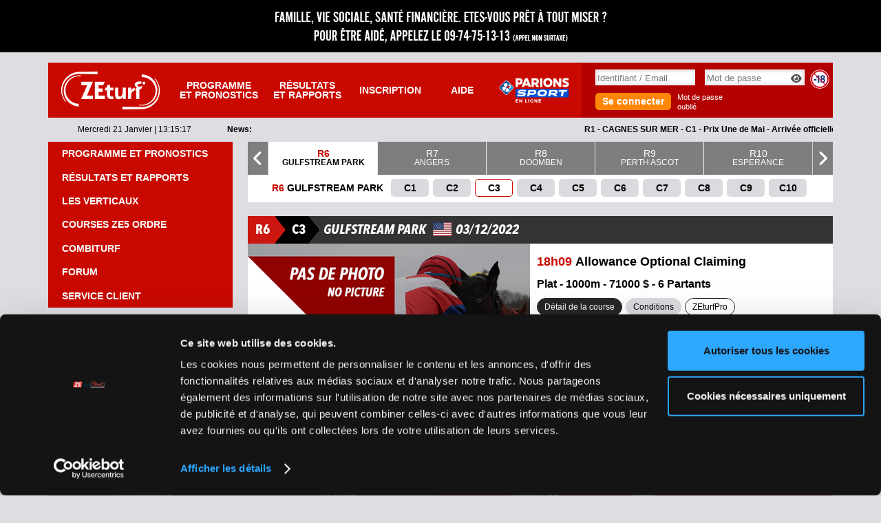

--- FILE ---
content_type: text/html; charset=UTF-8
request_url: https://www.zeturf.fr/fr/course/2022-12-03/R6C3-gulfstream-park-allowance-optional-claiming
body_size: 19747
content:
<!DOCTYPE html>

<html lang="fr">
	<head>
					<title>03/12/2022 - GULFSTREAM PARK - Allowance Optional Claiming: Résultats &amp; Rapports</title>

			<meta http-equiv="content-type" content="text/html; charset=UTF-8" />
			<meta http-equiv="X-UA-Compatible" content="IE=edge" />
			<meta name="viewport" content="width=device-width, initial-scale=1.0, viewport-fit=cover">
			<meta name="google-site-verification" content="AXHfM5kQ6U0Xq7j9j4NkoJLCTAksgByO4NZql9ARCK8" />
			<meta name="format-detection" content="telephone=no">
			<meta name="description" lang="fr"
				content="03/12/2022 - GULFSTREAM PARK - Allowance Optional Claiming: retrouvez les résultats, rapports &amp; analyses.">

							<meta name="apple-itunes-app" content="app-id=1516592235">
				<link rel="manifest" href="/manifest.webmanifest">
			
						<link rel="alternate" href="https://www.zeturf.fr/fr/course/2022-12-03/R6C3-gulfstream-park-allowance-optional-claiming" hreflang="fr-fr" />
			<link rel="alternate" href="https://www.zeturf.be/fr/course/2022-12-03/R6C3-gulfstream-park-allowance-optional-claiming" hreflang="fr-be" />
			<link rel="alternate" href="https://www.zeturf.be/nl/course/2022-12-03/R6C3-gulfstream-park-allowance-optional-claiming" hreflang="nl-be" />
			<link rel="alternate" href="https://www.zeturf.sn/fr/course/2022-12-03/R6C3-gulfstream-park-allowance-optional-claiming" hreflang="fr-sn" />
			<link rel="alternate" href="https://www.zeturf.com/fr/course/2022-12-03/R6C3-gulfstream-park-allowance-optional-claiming" hreflang="fr" />
			<link rel="alternate" href="https://www.zeturf.com/en/course/2022-12-03/R6C3-gulfstream-park-allowance-optional-claiming" hreflang="en" />
			<link rel="alternate" href="https://www.zeturf.com/es/course/2022-12-03/R6C3-gulfstream-park-allowance-optional-claiming" hreflang="es" />

								
			<link rel="stylesheet" href="https://cdn.zeturf.com/v812/assets/webpack/libs/global.css">
	


<link rel="stylesheet" href="https://cdn.zeturf.com/v812/fonts/fonts.css" />

<link rel="stylesheet" href="https://cdn.zeturf.com/v812/icons/css/fa-light.css" />
<link rel="stylesheet" href="https://cdn.zeturf.com/v812/icons/css/fa-regular.css" />
<link rel="stylesheet" href="https://cdn.zeturf.com/v812/icons/css/fa-solid.css" />
<link rel="stylesheet" href="https://cdn.zeturf.com/v812/icons/css/zt-icons.css" />

			<link rel="stylesheet" href="https://cdn.zeturf.com/v812/assets/webpack/css/main.css">
			<link rel="stylesheet" href="https://cdn.zeturf.com/v812/assets/webpack/css/spriteForum.css">
			<link rel="stylesheet" href="https://cdn.zeturf.com/v812/assets/webpack/css/spriteVerticaux.css">
			<link rel="stylesheet" href="https://cdn.zeturf.com/v812/assets/webpack/css/sprite.css">
			<link rel="stylesheet" href="https://cdn.zeturf.com/v812/assets/webpack/css/spriteParisFr.css">
	
			

				
			<link rel="stylesheet" href="https://cdn.zeturf.com/v812/assets/webpack/react/ticketHelper.css">
			<link rel="stylesheet" href="https://cdn.zeturf.com/v812/assets/webpack/css/spriteCourse.css">
	

								
	
	<script
		src="https://browser.sentry-cdn.com/7.47.0/bundle.tracing.min.js"
		integrity="sha384-qF/zNluOVdijBRLQ/TTHPBb/p7uxFxb+/j3eDdiKG0VF0sHCkAuwJ+Yxv6zCHR/O"
		crossorigin="anonymous"
	></script>
			<script src="https://cdn.zeturf.com/v812/assets/webpack/runtime.js"></script><script src="https://cdn.zeturf.com/v812/assets/webpack/js/JsLogger.js"></script>
			<script src="https://cdn.zeturf.com/v812/assets/webpack/js/ZERouter.js"></script>
	
<script src="https://cdn.zeturf.com/v812/libs/fosjsrouting/js/router.min.js"></script>
<script type="text/javascript">
	window.addEventListener(
		'load',
		function () {
			JsLogger.init({"dsn":"https:\/\/508aaa004ae14da9b79bc9b269fc13c5@o417254.ingest.sentry.io\/4504519418970112","assetVersion":"v812"});
		},
		false
	);
</script>

			<script src="https://cdn.zeturf.com/v812/assets/webpack/libs/global.js"></script>
	
<script type="text/javascript" src="https://cdn.zeturf.com/v812/libs/zeturfjs/zeturf.js"></script>
<script type="text/javascript" src="https://cdn.zeturf.com/v812/libs/zeturfjs/zeturf-config-fr.js"></script>
<script type="text/javascript"
	src="https://cdn.zeturf.com/v812/libs/zeturfjs/zeturf-locale-fr.js"></script>
<script type="text/javascript">
		ZEturf.applyConfig({"theme":"turf","constant":{"zebeturl":"https:\/\/www.enligne.parionssport.fdj.fr","spriteLang":"fr"}});
	ZERouter.init("https://cdn.zeturf.com/v812/libs/fosjsrouting/fos_js_routes.json");
</script>

			<script src="https://cdn.zeturf.com/v812/assets/webpack/js/plannerCookieEvaluator.js"></script>
			<script src="https://cdn.zeturf.com/v812/assets/webpack/js/main.js"></script>
			<script src="https://cdn.zeturf.com/v812/assets/webpack/js/wp_main.js"></script>
			<script src="https://cdn.zeturf.com/v812/assets/webpack/react/favoris.js"></script>
			<script src="https://cdn.zeturf.com/v812/assets/webpack/js/tagCommander.js"></script>
	


<script type="text/javascript">
	UserData.init();
	TabsManager.init();

	document.addEventListener('DOMContentLoaded', function () {
		Front.init();
	});
</script>

			<script type="text/javascript">
		if (!window.isAppMobile) {
			const scriptElement = document.createElement('script');

			scriptElement.id = 'Cookiebot';
			scriptElement.src = 'https://consent.cookiebot.com/uc.js';			scriptElement.setAttribute('data-cbid', '8a5521d0-d8f0-4d2f-830e-d2dd6fcfb289');
			scriptElement.type = 'text/javascript';
			scriptElement.async = true;

			document.head.appendChild(scriptElement);
		}
	</script>


				<script type="text/javascript">
					document.addEventListener('DOMContentLoaded', function () {
						Login.init();
					});
				</script>
			

				<script src="https://cdn.zeturf.com/v812/assets/webpack/libs/datatable.js"></script>
			<script src="https://cdn.zeturf.com/v812/assets/webpack/js/courseMain.js"></script>
			<script src="https://cdn.zeturf.com/v812/assets/webpack/js/PariStateManager.js"></script>
			<script src="https://cdn.zeturf.com/v812/assets/webpack/js/PariBundleSimple.js"></script>
			<script src="https://cdn.zeturf.com/v812/assets/webpack/js/PariBundleDesordre.js"></script>
			<script src="https://cdn.zeturf.com/v812/assets/webpack/js/ConnectBundleSimple.js"></script>
			<script src="https://cdn.zeturf.com/v812/assets/webpack/js/ConnectBundleDesordreUnitaire.js"></script>
			<script src="https://cdn.zeturf.com/v812/assets/webpack/js/ConnectBundleDesordreReduit.js"></script>
			<script src="https://cdn.zeturf.com/v812/assets/webpack/js/ConnectBundleDesordreTotal.js"></script>
			<script src="https://cdn.zeturf.com/v812/assets/webpack/js/TicketApp.js"></script>
			<script src="https://cdn.zeturf.com/v812/assets/webpack/js/zetv.js"></script>
			<script src="https://cdn.zeturf.com/v812/assets/webpack/js/course.js"></script>
			<script src="https://cdn.zeturf.com/v812/assets/webpack/js/TicketAppInter.js"></script>
			<script src="https://cdn.zeturf.com/v812/assets/webpack/react/ticketHelper.js"></script>
	

	
	<script type="text/javascript">
		$(document).ready(
			function () {
				// Enregistre l'extension pour le tri des cotes
				$.extend(
					$.fn.dataTableExt.oSort,
					{
						'numeric-comma-pre': function (a) {
							let x = a.trim() == '' ? 301 : a.replace(/,/, '.');

							return parseFloat(x);
						},

						'numeric-comma-asc': function (a, b) {
							return ((a < b) ? -1 : ((a > b) ? 1 : 0));
						},

						'numeric-comma-desc': function (a, b) {
							return ((a < b) ? 1 : ((a > b) ? -1 : 0));
						}
					}
				);

				Totalisateur.init({"1":{"totalisateur":1,"isSportechTotalisateur":false},"2":{"totalisateur":1,"isSportechTotalisateur":false},"29":{"totalisateur":1,"isSportechTotalisateur":false},"4":{"totalisateur":1,"isSportechTotalisateur":false},"11":{"totalisateur":1,"isSportechTotalisateur":false},"22":{"totalisateur":1,"isSportechTotalisateur":false}});

				ConfigurationMontantsParis.init({
					configuration: {"1":{"montant_ticket_min":1,"increment":1,"mise_min":1,"mise_max":450},"2":{"montant_ticket_min":1,"increment":1,"mise_min":1,"mise_max":450},"29":{"montant_ticket_min":1,"increment":1,"mise_min":1,"mise_max":100},"4":{"montant_ticket_min":1,"increment":1,"mise_min":1,"mise_max":50},"11":{"montant_ticket_min":0.5,"increment":0.5,"mise_min":0.5,"mise_max":50,"mises_speciales":[{"selection_min":5,"mise_min":0.2}]},"22":{"montant_ticket_min":0.5,"increment":0.5,"mise_min":0.5,"mise_max":30,"mises_speciales":[{"selection_min":5,"mise_min":0.2}]}}
				});

				PariStateManager.init({
					courseId: 404479,
					etatPari: 16
				});

				
				UserData.initPromise.then(
					function () {
						Course.init(
							{
								reunionId: 59850,
								courseId: 404479,
								criteresJeton: {"4":404479,"5":59850,"7":2,"6":"US"},
								serviceId: 1,
								reunionDate: "2022-12-03",
								courseUri: "\/fr\/course\/2022-12-03\/R6C3-gulfstream-park-allowance-optional-claiming",
								etatPageWithTTL: {"etatPage":4,"ttl":null},
								nomReunion: "GULFSTREAM PARK",
								alpha2: "US",
								liveStreams: [],
								cotesInfos: {"referenceDateTime":"2022-12-03T18:55:00+01:00","meilleureCoteSG":{"reference":2.4,"live":2.6},"displayedColumns":{"hasSG":1,"hasSP":1,"hasZC":0,"hasZS":1},"1":{"odds":{"reference":9.8,"SG":15.8,"SPMin":4.8,"SPMax":6.6,"ZC":false,"ZS":5.5},"oddsprogress_single":"plus"},"2":{"odds":{"reference":6.1,"SG":2.6,"SPMin":1.4,"SPMax":1.6,"ZC":false,"ZS":4.5},"oddsprogress_single":"moins"},"3":{"odds":{"reference":2.4,"SG":4.2,"SPMin":2.2,"SPMax":3.1,"ZC":false,"ZS":7.8},"oddsprogress_single":"plus"},"4":{"odds":{"reference":4.2,"SG":3.8,"SPMin":2.2,"SPMax":3.1,"ZC":false,"ZS":3}},"5":{"odds":{"reference":13.1,"SG":6,"SPMin":2,"SPMax":2.9,"ZC":false,"ZS":4.5},"oddsprogress_single":"moins"},"6":{"odds":{"reference":5.4,"SG":16,"SPMin":2.7,"SPMax":3.9,"ZC":false,"ZS":5.5},"oddsprogress_single":"plus"},"7":{"odds":{"reference":false,"SG":false,"SPMin":false,"SPMax":false,"ZC":false,"ZS":false}}}
							}
						);

						if (BetslipType.getBetSlip() === 2) {
							TicketDataSelector.init();
							TicketDataEventHandler.init({
								courseId: 404479
							});
							TicketBuilder.init({
								criteresJeton: {"4":404479,"5":59850,"7":2,"6":"US"}
							});
						}
					}
				);

				JetonMessage.init({
					criteresJetons: {"4":404479,"5":59850,"7":2,"6":"US","1":null},
					support: ZEturf.text.jeton_message_page_support_course,
					courseData: {
						etatPage: 4,
												parisOuverts: [1,2,29,4,11,22],
						typeTotalisation: "interne",
					}
				});
			}
		);
	</script>

							<!-- Google Tag Manager -->
<script>(function(w,d,s,l,i){w[l]=w[l]||[];w[l].push({'gtm.start':
			new Date().getTime(),event:'gtm.js'});var f=d.getElementsByTagName(s)[0],
		j=d.createElement(s),dl=l!='dataLayer'?'&l='+l:'';j.async=true;j.src=
		'https://www.googletagmanager.com/gtm.js?id='+i+dl;f.parentNode.insertBefore(j,f);
	})(window,document,'script','dataLayer','GTM-PDJFWH9');</script>
<!-- End Google Tag Manager -->
						</head>
	<body id="course" class="tld-fr turf">
					<!-- Google Tag Manager (noscript) -->
<noscript><iframe src="https://www.googletagmanager.com/ns.html?id=GTM-PDJFWH9"
		height="0" width="0" style="display:none;visibility:hidden" title="Google Tag Manager"></iframe></noscript>
<!-- End Google Tag Manager (noscript) -->
		
		<div id="modal">
	<div id="modal-overlay">
		<div id="modal-content" class="bloc">
			<div class="bandeau fond-noir close">
				<div class="titre"></div>
				<i class="fa-solid fa-xmark-large"></i>
			</div>
			<div class="content">
				<div id="modal-success"></div>
				<div id='modal-loading'>
					<div id='loader'></div>
				</div>
				<div id="modal-timer"></div>
			</div>
			<div class="flash"></div>
			<div class="footer">
				<div class="btn hiddenbtn">
					<button class="label"></button>
				</div>
				<div id="modal-footer-buttons"></div>
				<div id="modal-footer-content"></div>
			</div>
		</div>
	</div>
</div>
					<div id="bandeau-mobile-top" class="sous-bloc">
					<div class="bandeau fond-gris-heavy">
	<div class="titre">
		<div class="numero-reunion-wrapper">
			<div class="numero-reunion">
				<span>				R6
	</span>
			</div>
		</div>
		<div class="numero-course">			C3
	</div>
		<div class="nom-course">
			<span class="hippodrome tld-fr-only">GULFSTREAM PARK -</span>
			03/12/2022
		</div>
	</div>
	<div class="paris">
		<span class="bandeau-waiting">
			<a id="bandeaunnbparisvalider" href="/fr/ticket/caddie?theme=turf" class="orange-blink">
				<i class="fa-solid fa-cart-shopping"></i>				<span>
					<span id="bandeaunbparis" class="nb"></span>
					<span id="caddie"></span>
				</span>
			</a>
		</span>
	</div>
</div>
			</div>
				<!-- bannerTop Turf -->
	<div class="banner-legal top">
		<!-- bandeauAnj Turf -->
		<div class="inner-banner-legal">
		<a href="http://www.joueurs-info-service.fr/" target="_blank" rel="noopener noreferrer">
			<img src="https://cdn.zeturf.com/v812/img/anj/anj-banner.jpg" alt="ANJ banner">
		</a>
		<a href="http://www.joueurs-info-service.fr/" target="_blank" rel="noopener noreferrer">
			<img  src="https://cdn.zeturf.com/v812/img/anj/anj-banner2.jpg" alt="ANJ banner 2">
		</a>
	</div>

</div>

			<div class="wrapper">
					<!-- MenuTop -->
			
<header id="header">
		<div class="navigation">
					<div class="toggle-menu">
				<button type="button" class="navbar-toggle open-menu">
					<i class="fa-solid fa-bars"></i>
					<span class="sr-only">Menu</span>
				</button>
				<button type="button" class="navbar-toggle close-menu">
					<span>
						<i class="fa-solid fa-xmark-large"></i>
					</span>
					<span class="sr-only">Fermer</span>
				</button>
			</div>
		
					
<div class="logo">
	<a href="/fr" class="logo-turf">
		<div class="logo-zeturf zt zt-logo"></div>
	</a>
	<div class="zt zt-plus-18 logo-dix-huit only-mobile"></div>
</div>
		
								<div class="top-menu">			
			
	<ul>
													
																	
													
				<li class="first programmes">
					<a href="/fr/programmes-et-pronostics"
						 data-tc-click-name="programmes_et_pronostics" data-tc-click-chapter2="header" data-tc-click-chapter1="current-env-template"
						>
						Programme<br />
et pronostics
					</a>
				</li>
																			
													
				<li class="resultats">
					<a href="/fr/resultats-et-rapports"
						 data-tc-click-name="resultats_et_rapports" data-tc-click-chapter2="header" data-tc-click-chapter1="current-env-template"
						>
						Résultats<br />
et rapports
					</a>
				</li>
																			
													
				<li class="logged-only compte">
					<a href="/fr/compte"
						 data-tc-click-name="compte" data-tc-click-chapter2="header" data-tc-click-chapter1="current-env-template"
						>
						Mon compte
					</a>
				</li>
																			
													
				<li class="anonymous-only inscription ">
					<a href="/fr/inscription"
						 data-tc-click-name="inscription" data-tc-click-chapter2="header" data-tc-click-chapter1="current-env-template"
						>
						Inscription
					</a>
				</li>
											
																	
													
				<li class="last aide">
					<a href="/fr/aide"
						 data-tc-click-name="aide" data-tc-click-chapter2="header" data-tc-click-chapter1="current-env-template"
						target="_self">
						Aide
					</a>
				</li>
																			<li class="logo-parions-sport">
						<a href="https://www.enligne.parionssport.fdj.fr/" target = '_blank'>
							<img src="https://cdn.zeturf.com/v812/img/svg/parionsSport.svg" alt="logo-parions-sport">
						</a>
					</li>
										</ul>
</div>
												<span id="interdit-moins-18-anonymous-only" class="generic-interdit-moins-18"></span>
								<div class="btn btn-signup anonymous-only">
										<a href="/fr/inscription" class="btn-white">S&#039;inscrire</a>
				</div>
				<div class="btn-login anonymous-only">
										
					<a href="/fr/login?callback=/fr/course/2022-12-03/R6C3-gulfstream-park-allowance-optional-claiming">Se connecter</a>
				</div>
					
		<div class="user-box">
																				<div class="logged-only" id="cartouchetopconnected">
			<a href="/fr/logout"
				class="logout tooltip" title="Se déconnecter">
				<i class="fa-solid fa-xmark-large"></i>
			</a>
			<div class="user-names">
				<a href="/fr/compte">
					<i class="fa-regular fa-house"></i>
					Bonjour
					<span id="headerprenom"></span>
				</a>
			</div>
			<div class="soldes">
				<div id="cartouche-solde">
					<a href="/fr/compte">
						<i class="fa-solid fa-coins"></i>
						<span id="headersolde"></span>
					</a>
				</div>
				<div id="cartouche-zemiles">
					<a href="/fr/compte/zemiles">
						<span id="soldezemiles"></span> Zemiles
					</a>
				</div>
				<div id="cartouche-jetons" class="hidden">
					<a href="/fr/compte">
						<span id="cartouche-jetons-count"></span>
						(<span id="cartouche-jetons-solde"></span>)
					</a>
				</div>
				<div id="cartouche-offres" class="hidden">
					<a href="/fr/compte/bonus-et-avantages-turf">
						<span id="cartouche-offres-count"></span>
					</a>
				</div>
			</div>
			<div class="paris-utilisateur">
				<div class="current">
					<a href="/fr/mises/en-cours/turf"
						id="ongoing" class="tooltip" title="Paris en cours">
						<i class="fa-regular fa-clock-five"></i>						<span id="ongoingValue" class="bigtext"></span>
						<span id="ongoingLabel">Paris en cours</span>
					</a>
				</div>
				<div class="waiting">
					<a href="/fr/programme/combi-turf/betslip"
						class="combiturf-link"
						data-component="combi-turf-redirect-btn">
						<i class="generic-combi-turf"></i>
					</a>

					<a id="nbparisvalider" href="/fr/ticket/caddie" class="orange-blink">
						<i class="fa-solid fa-cart-circle-exclamation"></i>						<span>
							<span id="headernbparis" class="nb"></span>
							<span id="headerlblpari">Pari</span>
							<span id="headerlblparis">Paris</span>
							<span id="valider">à valider</span>
							<span id="caddie"></span>
						</span>
					</a>
											<a id="creditercompte" href="/fr/depot">
							<i class="fa-solid fa-coins"></i>
							Créditer
						</a>
										<span id="timerconnection"></span>
				</div>
			</div>
		</div>
		<div class="anonymous-only">
			<form name="connection" method="post" novalidate="novalidate" id="connection" class="login-form" action="/fr/login_check">
	<fieldset>
		<div class="form-group">
			<div class="form-field identifier">
				
				<input type="text" id="connection_login" name="connection[login]" required="required" placeholder="Identifiant / Email" autocomplete="username" class="form-control white" />
			</div>
			<div class="form-field password ps-parent">
				
				<input type="password" id="connection_password" name="connection[password]" required="required" placeholder="Mot de passe" autocomplete="current-password" class="form-control white" />
				<span class="after">
					<span class="ps-icon"><span class="fa-solid fa-eye"></span></span>
				</span>
			</div>
		</div>
		<div class="form-group">
			<div class="form-field birthdate cartouche" id="birthday">
				
				<input type="text" id="connection_jour" name="connection[jour]" required="required"  maxlength="2" size="2" data-min="1" data-max="31" placeholder="JJ"  class="form-control white" />
				

				
				<input type="text" id="connection_mois" name="connection[mois]" required="required"  maxlength="2" size="2" data-min="1" data-max="12" placeholder="MM"  class="form-control white" />
				

				
				<input type="text" id="connection_annee" name="connection[annee]" required="required"  maxlength="4" size="4" placeholder="AAAA"  class="form-control white inputYear" />
				
			</div>
						<div class="form-field submit">
				<button type="submit" id="connection_submit" name="connection[submit]">Se connecter</button>
				<input type="hidden" id="connection_accept_reglement" name="connection[accept_reglement]" /><input type="hidden" id="connection_accept_erreur_materielle_saisie" name="connection[accept_erreur_materielle_saisie]" /><input type="hidden" id="connection_accept_jeu_responsable" name="connection[accept_jeu_responsable]" /><input type="hidden" id="connection_validated_documents" name="connection[validated_documents]" /><input type="hidden" id="connection_mandatory_contact_moment" name="connection[mandatory_contact_moment]" /><input type="hidden" id="connection_accept_profiling_remedial_form" name="connection[accept_profiling_remedial_form]" /><input type="hidden" id="connection_accept_profiling_remedial_turf" name="connection[accept_profiling_remedial_turf]" /><input type="hidden" id="connection_accept_profiling_remedial_sport" name="connection[accept_profiling_remedial_sport]" /><input type="hidden" id="connection_accept_profiling_remedial_poker" name="connection[accept_profiling_remedial_poker]" /><input type="hidden" id="connection_redirect_url" name="connection[redirect_url]" value="/fr/course/2022-12-03/R6C3-gulfstream-park-allowance-optional-claiming" />
			</div>

			<div class="forgot">
				<a href="/fr/mot-de-passe-oublie">Mot de passe oublié</a>
			</div>
		</div>
	</fieldset>
	</form>

	</div>

														<span id="interdit-moins-18" class="generic-interdit-moins-18"></span>
					</div>
	</div>
			<div class="info-row">
											<div class="current-date ">
																									<div class="date">Mercredi 21 Janvier </div>
					<div class="separator"> |</div>
					<div id="uptime" style="display:inline; margin-top: 10px;"></div>
				</div>
				<div class="logged-only dernier-session ">
					Dernière connexion :
					<span class="lastLoginTime"></span>
				</div>
										<div class="news">
					<div class="label">News:</div>
					<ul class="infos">
					</ul>
				</div>
					</div>
	</header>
	
																			<div class="main" role="main">
								<!-- MenuLeft -->
			
<div id="menu">
	<div class="menuWrapper">
		<div class="main-menu">
			<div class="user-account-buttons">
				<div class="btn btn-close">
					<a href="#"><i class="fa-solid fa-xmark-large"></i></a>
				</div>
				<div class="btn btn-signup anonymous-only">
										<a href="/fr/inscription" class="btn-white">S&#039;inscrire</a>
				</div>
				<div class="btn btn-login_logout">
					<a class="btn-login anonymous-only"
						href="/fr/login">
						Se connecter
					</a>
					<a class="btn-logout logged-only" href="/fr/logout">
						Se déconnecter
					</a>
				</div>
			</div>
												
		
		
							
							
											
							
			
	<ul class="content-flex left-menu">
																										
				
									
				<li class="programmes-pronostics">
											<a href="/fr/programmes-et-pronostics"
							 data-tc-click-name="programmes_et_pronostics" data-tc-click-chapter2="menu_lateral" data-tc-click-chapter1="current-env-template"
																					title="Programme et pronostics">
							<span>Programme et pronostics</span>
						</a>
									</li>
																								
				
									
				<li class="resultats-rapports">
											<a href="/fr/resultats-et-rapports"
							 data-tc-click-name="resultats_rapports" data-tc-click-chapter2="menu_lateral" data-tc-click-chapter1="current-env-template"
																					title="Résultats et rapports">
							<span>Résultats et rapports</span>
						</a>
									</li>
																								
				
									
				<li class="grilles">
											<a href="/fr/les-verticaux"
							 data-tc-click-name="les_verticaux" data-tc-click-chapter2="menu_lateral" data-tc-click-chapter1="current-env-template"
																					title="Les verticaux">
							<span>Les verticaux</span>
						</a>
									</li>
																								
				
									
				<li class="special-ze5-quinte">
											<a href="/fr/courses-evenements-ze-5-ordre"
							 data-tc-click-name="courses_ze5_ordre" data-tc-click-chapter2="menu_lateral" data-tc-click-chapter1="current-env-template"
																					title="COURSES ZE5 ORDRE">
							<span>COURSES ZE5 ORDRE</span>
						</a>
									</li>
																								
				
									
				<li class="combiturf">
											<a href="/fr/programme/combi-turf"
							 data-tc-click-name="combiturf" data-tc-click-chapter2="menu_lateral" data-tc-click-chapter1="current-env-template"
																					title="CombiTurf">
							<span>CombiTurf</span>
						</a>
									</li>
																								
				
									
				<li class="forum">
											<a href="/fr/forum/1/1"
							 data-tc-click-name="forum" data-tc-click-chapter2="menu_lateral" data-tc-click-chapter1="current-env-template"
																					title="Forum">
							<span>Forum</span>
						</a>
									</li>
																								
				
									
				<li class="dernieres-minutes">
											<a href="/fr/dernieres-minutes?theme=turf"
							 data-tc-click-name="dernieres_minutes" data-tc-click-chapter2="menu_lateral" data-tc-click-chapter1="current-env-template"
																					title="Dernières Minutes">
							<span>Dernières Minutes</span>
						</a>
									</li>
																								
				
									
				<li class="aide">
											<a href="/fr/aide?theme=turf"
							 data-tc-click-name="aide" data-tc-click-chapter2="menu_lateral" data-tc-click-chapter1="current-env-template"
														target="_self"							title="Aide">
							<span>Aide</span>
						</a>
									</li>
																								
				
									
				<li class="only-on-mobile promotions">
											<a href="/fr/promotions"
							 data-tc-click-name="promotions" data-tc-click-chapter2="menu_lateral" data-tc-click-chapter1="current-env-template"
																					title="Offres & promotions">
							<span>Offres & promotions</span>
						</a>
									</li>
															
				
									
				<li class="zeturf-pro">
											<form>
							<button class="popupLink ZEturfProLink">
								ZEturf Pro
							</button>
						</form>
									</li>
																								
				
									
				<li class="anonymous-only service-client">
											<a href="/fr/aide/contact"
							 data-tc-click-name="service_client" data-tc-click-chapter2="menu_lateral" data-tc-click-chapter1="current-env-template"
														target="_self"							title="Service client">
							<span>Service client</span>
						</a>
									</li>
															
				
									
				<li class="logged-only zetv">
											<a href="/fr/zetv"
							 data-tc-click-name="zetv_videos_live" data-tc-click-chapter2="menu_lateral" data-tc-click-chapter1="current-env-template"
							class="popupLink ZETVLink"														title="ZE TV - Vidéos et Live">
							<span>ZE TV - Vidéos et Live</span>
						</a>
									</li>
						</ul>

		</div>

		
<div class="ze5-bloc-gauche anonymous-only">
	<div id="prochain-ze5-bloc-gauche" class="bloc">
		<div class="bandeau fond-noir">
			<div class="picto-pari paris-arrondi_79x40_39"></div>
			<span class="titre">ZE5ordre</span>
		</div>
		<div class="content">
			<div>
				<span>Plus de ZE5Ordre aujourd&#039;hui !</span>
				<br/><br/>
				<span>Consultez les résultats des derniers ZE5Ordre.</span>
			</div>
			<br/>
			<div class="parier-ze5">
				<a href="/fr/courses-evenements-ze-5-ordre/resultats">
					Résultats ZE5ordre
				</a>
			</div>
		</div>
	</div>
</div>

		<div class="quick-account-menu logged-only">
			<div class="leftMenu">
				<ul>
					<li class="title">
						<a href="/fr/compte">
							<i class="fa-regular fa-house"></i>
							<span>Mon compte</span>
						</a>
					</li>
					<li class="leftMenuMessageNotifs messages">
						<a href="/fr/messages/boite-aux-lettres">
							<span class="leftMenuMessageArea">
								<i class="fa-light fa-envelope"></i>
								<span class="leftMenuMessageContentArea"></span>
							</span>
							<span class="separator"></span>
							<span class="leftMenuNotificationArea">
								<i class="fa-light fa-circle-exclamation"></i>
								<span class="leftMenuNotificationContentArea"></span>
							</span>
						</a>
					</li>
											<li class="depot">
							<a href="/fr/depot">
								Créditer mon compte
							</a>
						</li>
										<li class="retrait tablet-menu">
						<a href="/fr/retrait">
							Retirer mes gains
						</a>
					</li>
					<li class="paris-en-cours">
												<a href="/fr/mises/en-cours/turf">
							Mes paris en cours
							<span id="leftMenuOngoingBets"></span>
						</a>
					</li>
					<li class="historique-paris">
												<a href="/fr/mises/historique">
							Historique de mes paris
						</a>
					</li>
											<li class="chevaux-favoris">
							<a href="/fr/compte/favoris/edit">
								Mes chevaux favoris
							</a>
						</li>
										<li class="mobile-menu toggle-menu-mobile">
						<a href="#">
							<span class="ouvrir-rubriques">Voir toutes les rubriques</span>
							<span
								class="fermer-rubriques">Masquer les rubriques secondaires</span>
						</a>
					</li>
										<li class="donnees-personnelles tablet-menu">
						<a href="/fr/compte/donneespersonnelles">
							Données personnelles
						</a>
					</li>
					<li class="donnees-personnelles tablet-menu">
						<a href="/fr/compte/connexion-et-securite">
							Connexion &amp; Sécurité
						</a>
					</li>
				</ul>
			</div>
			<div class="rightMenu">
				<ul>
					<li class="coordonnees-bancaires tablet-menu">
						<a href="/fr/compte/coordonnees">
							Coordonnées bancaires
						</a>
					</li>
					<li class="historique-transactions">
						<a href="/fr/compte/historique">
							Historique des transactions
						</a>
					</li>
					<li class="envoyer-document tablet-menu">
						<a href="/fr/compte/documents">
							Envoyer un document
						</a>
					</li>
										<li class="limites tablet-menu">
						<a href="/fr/compte/plafonds">
															Jeu responsable
													</a>
					</li>
										<li class="alertes-email tablet-menu">
						<a href="/fr/compte/preferences-de-communication">
							Préférences de communication
						</a>
					</li>
																<li class="tablet-menu">
							<a href="/fr/compte/pratique-de-jeu?theme=turf">
								Mes pratiques de jeux
							</a>
						</li>
																<li class="tablet-menu">
							<a href="/fr/aide/cookies">
								Mes cookies
							</a>
						</li>
									</ul>
			</div>
			<div class="clear"></div>
			<div class="center-elements">
				<a href="/fr/aide/contact"
					class="btn-info"
					target="_self">
					Service client
				</a>
			</div>
		</div>
	</div>
</div>
								<div id="mobile-order">
																								
					
											<div id="frise-programme" class="frise programme-fr">
							<div id="frise-reunion">
					<div class="strip active">
						<div class="prev-arrow">
							<i class="fa-solid fa-angle-left white"></i>
						</div>
						<div class="scroll-container">
							<ul class="scroll-content">
																										<li class="scroll-element" data-target="1"
										style="width: calc(100% / 14);">
										<a href="/fr/reunion/2022-12-03/R1-vincennes">
											<div class="numero">
												<span class="tld-fr-only">R1</span>
												<span class="hide-tld-fr">FR1</span>
											</div>

											<div class="nom">VINCENNES</div>
										</a>
									</li>
																										<li class="scroll-element" data-target="2"
										style="width: calc(100% / 14);">
										<a href="/fr/reunion/2022-12-03/R2-baden-baden">
											<div class="numero">
												<span class="tld-fr-only">R2</span>
												<span class="hide-tld-fr">DE1</span>
											</div>

											<div class="nom">BADEN-BADEN</div>
										</a>
									</li>
																										<li class="scroll-element" data-target="3"
										style="width: calc(100% / 14);">
										<a href="/fr/reunion/2022-12-03/R3-auteuil">
											<div class="numero">
												<span class="tld-fr-only">R3</span>
												<span class="hide-tld-fr">FR2</span>
											</div>

											<div class="nom">AUTEUIL</div>
										</a>
									</li>
																										<li class="scroll-element" data-target="4"
										style="width: calc(100% / 14);">
										<a href="/fr/reunion/2022-12-03/R4-marseille-vivaux">
											<div class="numero">
												<span class="tld-fr-only">R4</span>
												<span class="hide-tld-fr">FR3</span>
											</div>

											<div class="nom">MARSEILLE VIVAUX</div>
										</a>
									</li>
																										<li class="scroll-element" data-target="5"
										style="width: calc(100% / 14);">
										<a href="/fr/reunion/2022-12-03/R5-san-isidro">
											<div class="numero">
												<span class="tld-fr-only">R5</span>
												<span class="hide-tld-fr">AR1</span>
											</div>

											<div class="nom">SAN ISIDRO</div>
										</a>
									</li>
																										<li class="scroll-element active" data-target="6"
										style="width: calc(100% / 14);">
										<a href="/fr/reunion/2022-12-03/R6-gulfstream-park">
											<div class="numero">
												<span class="tld-fr-only">R6</span>
												<span class="hide-tld-fr">US1</span>
											</div>

											<div class="nom">GULFSTREAM PARK</div>
										</a>
									</li>
																										<li class="scroll-element" data-target="7"
										style="width: calc(100% / 14);">
										<a href="/fr/reunion/2022-12-03/R7-angers">
											<div class="numero">
												<span class="tld-fr-only">R7</span>
												<span class="hide-tld-fr">FR4</span>
											</div>

											<div class="nom">ANGERS</div>
										</a>
									</li>
																										<li class="scroll-element" data-target="8"
										style="width: calc(100% / 14);">
										<a href="/fr/reunion/2022-12-03/R8-doomben">
											<div class="numero">
												<span class="tld-fr-only">R8</span>
												<span class="hide-tld-fr">AU1</span>
											</div>

											<div class="nom">DOOMBEN</div>
										</a>
									</li>
																										<li class="scroll-element" data-target="9"
										style="width: calc(100% / 14);">
										<a href="/fr/reunion/2022-12-03/R9-perth-ascot">
											<div class="numero">
												<span class="tld-fr-only">R9</span>
												<span class="hide-tld-fr">AU2</span>
											</div>

											<div class="nom">PERTH ASCOT</div>
										</a>
									</li>
																										<li class="scroll-element" data-target="10"
										style="width: calc(100% / 14);">
										<a href="/fr/reunion/2022-12-03/R10-esperance">
											<div class="numero">
												<span class="tld-fr-only">R10</span>
												<span class="hide-tld-fr">AU3</span>
											</div>

											<div class="nom">ESPERANCE</div>
										</a>
									</li>
																										<li class="scroll-element" data-target="11"
										style="width: calc(100% / 14);">
										<a href="/fr/reunion/2022-12-03/R11-kenilworth">
											<div class="numero">
												<span class="tld-fr-only">R11</span>
												<span class="hide-tld-fr">ZA1</span>
											</div>

											<div class="nom">KENILWORTH</div>
										</a>
									</li>
																										<li class="scroll-element" data-target="12"
										style="width: calc(100% / 14);">
										<a href="/fr/reunion/2022-12-03/R12-bergsaker">
											<div class="numero">
												<span class="tld-fr-only">R12</span>
												<span class="hide-tld-fr">SE1</span>
											</div>

											<div class="nom">BERGSAKER</div>
										</a>
									</li>
																										<li class="scroll-element" data-target="13"
										style="width: calc(100% / 14);">
										<a href="/fr/reunion/2022-12-03/R13-aqueduct">
											<div class="numero">
												<span class="tld-fr-only">R13</span>
												<span class="hide-tld-fr">US2</span>
											</div>

											<div class="nom">AQUEDUCT</div>
										</a>
									</li>
																										<li class="scroll-element" data-target="14"
										style="width: calc(100% / 14);">
										<a href="/fr/reunion/2022-12-03/R14-dayton-raceway">
											<div class="numero">
												<span class="tld-fr-only">R14</span>
												<span class="hide-tld-fr">US3</span>
											</div>

											<div class="nom">DAYTON RACEWAY</div>
										</a>
									</li>
															</ul>
						</div>
						<div class="next-arrow">
							<i class="fa-solid fa-angle-right white"></i>
						</div>
					</div>
				</div>
			
			<div id="frise-course">
									<div class="strip2" data-isTargeted="1">
						<div class="prev-arrow">
							<i class="fa-solid fa-angle-left small white"></i>
						</div>
						<div class="nom-reunion not-on-mobile">
							<a href="/fr/reunion/2022-12-03/R1-vincennes">
								<div class="numero">
									<span class="tld-fr-only">R1</span>
									<span class="hide-tld-fr">FR1</span>
								</div>
								<div class="nom">VINCENNES</div>
							</a>
						</div>
						<div class="scroll-container">
							<ul class="scroll-content">
																										<li class="scroll-element"
										data-time="1670072755"
										data-depart="1670072580">
										<a href="/fr/course/2022-12-03/R1C1-vincennes-prix-de-la-bresse"
											title="14h03 - Prix de la Bresse"
											class="tooltip">
											<span class="numero">1</span>
										</a>
									</li>
																										<li class="scroll-element"
										data-time="1670074739"
										data-depart="1670074680">
										<a href="/fr/course/2022-12-03/R1C2-vincennes-prix-doynel-de-saint-quentin"
											title="14h38 - Prix Doynel de Saint-Quentin"
											class="tooltip">
											<span class="numero">2</span>
										</a>
									</li>
																										<li class="scroll-element"
										data-time="1670076997"
										data-depart="1670076900">
										<a href="/fr/course/2022-12-03/R1C3-vincennes-prix-de-saint-georges-de-didonne"
											title="15h15 - Prix de Saint-Georges de Didonne"
											class="tooltip">
											<span class="numero">3</span>
										</a>
									</li>
																										<li class="scroll-element"
										data-time="1670079077"
										data-depart="1670079000">
										<a href="/fr/course/2022-12-03/R1C4-vincennes-prix-de-marennes-oleron"
											title="15h50 - Prix de Marennes-Oléron"
											class="tooltip">
											<span class="numero">4</span>
										</a>
									</li>
																										<li class="scroll-element"
										data-time="1670081144"
										data-depart="1670081100">
										<a href="/fr/course/2022-12-03/R1C5-vincennes-prix-herve-ceran-maillard"
											title="16h25 - Prix Hervé Céran-Maillard"
											class="tooltip">
											<span class="numero">5</span>
										</a>
									</li>
																										<li class="scroll-element"
										data-time="1670083275"
										data-depart="1670083200">
										<a href="/fr/course/2022-12-03/R1C6-vincennes-prix-des-dhalias"
											title="17h00 - Prix des Dhalias"
											class="tooltip">
											<span class="numero">6</span>
										</a>
									</li>
																										<li class="scroll-element"
										data-time="1670085913"
										data-depart="1670085780">
										<a href="/fr/course/2022-12-03/R1C7-vincennes-prix-d-oraison"
											title="17h43 - Prix d&#039;Oraison"
											class="tooltip">
											<span class="numero">7</span>
										</a>
									</li>
																										<li class="scroll-element"
										data-time="1670087930"
										data-depart="1670087880">
										<a href="/fr/course/2022-12-03/R1C8-vincennes-prix-de-mirambeau"
											title="18h18 - Prix de Mirambeau"
											class="tooltip">
											<span class="numero">8</span>
										</a>
									</li>
																										<li class="scroll-element"
										data-time="1670089901"
										data-depart="1670089800">
										<a href="/fr/course/2022-12-03/R1C9-vincennes-prix-raoul-balliere"
											title="18h50 - Prix Raoul Ballière"
											class="tooltip">
											<span class="numero">9</span>
										</a>
									</li>
															</ul>
						</div>
						<div class="next-arrow">
							<i class="fa-solid fa-angle-right small white"></i>
						</div>
					</div>
									<div class="strip2" data-isTargeted="2">
						<div class="prev-arrow">
							<i class="fa-solid fa-angle-left small white"></i>
						</div>
						<div class="nom-reunion not-on-mobile">
							<a href="/fr/reunion/2022-12-03/R2-baden-baden">
								<div class="numero">
									<span class="tld-fr-only">R2</span>
									<span class="hide-tld-fr">DE1</span>
								</div>
								<div class="nom">BADEN-BADEN</div>
							</a>
						</div>
						<div class="scroll-container">
							<ul class="scroll-content">
																										<li class="scroll-element"
										data-time="1670061151"
										data-depart="1670061000">
										<a href="/fr/course/2022-12-03/R2C1-baden-baden-counterattack-trophy"
											title="10h50 - Counterattack-Trophy"
											class="tooltip">
											<span class="numero">1</span>
										</a>
									</li>
																										<li class="scroll-element"
										data-time="1670062952"
										data-depart="1670062800">
										<a href="/fr/course/2022-12-03/R2C2-baden-baden-japan-cup-7gewinnt"
											title="11h20 - Japan Cup - 7gewinnt!"
											class="tooltip">
											<span class="numero">2</span>
										</a>
									</li>
																										<li class="scroll-element"
										data-time="1670064914"
										data-depart="1670064600">
										<a href="/fr/course/2022-12-03/R2C3-baden-baden-wettstar-de-cup"
											title="11h50 - Wettstar.de-Cup"
											class="tooltip">
											<span class="numero">3</span>
										</a>
									</li>
																										<li class="scroll-element"
										data-time="1670066587"
										data-depart="1670066400">
										<a href="/fr/course/2022-12-03/R2C4-baden-baden-preis-der-generalagentur-signal-iduna"
											title="12h20 - Preis Der Generalagentur Signal Iduna"
											class="tooltip">
											<span class="numero">4</span>
										</a>
									</li>
																										<li class="scroll-element"
										data-time="1670068394"
										data-depart="1670068200">
										<a href="/fr/course/2022-12-03/R2C5-baden-baden-richtige-rennen"
											title="12h50 - Richtige-Rennen"
											class="tooltip">
											<span class="numero">5</span>
										</a>
									</li>
																										<li class="scroll-element"
										data-time="1670070355"
										data-depart="1670070120">
										<a href="/fr/course/2022-12-03/R2C6-baden-baden-preis-iffezheimer-handwerk"
											title="13h22 - Preis Iffezheimer Handwerk"
											class="tooltip">
											<span class="numero">6</span>
										</a>
									</li>
																										<li class="scroll-element"
										data-time="1670072308"
										data-depart="1670072100">
										<a href="/fr/course/2022-12-03/R2C7-baden-baden-kronimus-winter-trophy"
											title="13h55 - Kronimus-Winter-Trophy"
											class="tooltip">
											<span class="numero">7</span>
										</a>
									</li>
															</ul>
						</div>
						<div class="next-arrow">
							<i class="fa-solid fa-angle-right small white"></i>
						</div>
					</div>
									<div class="strip2" data-isTargeted="3">
						<div class="prev-arrow">
							<i class="fa-solid fa-angle-left small white"></i>
						</div>
						<div class="nom-reunion not-on-mobile">
							<a href="/fr/reunion/2022-12-03/R3-auteuil">
								<div class="numero">
									<span class="tld-fr-only">R3</span>
									<span class="hide-tld-fr">FR2</span>
								</div>
								<div class="nom">AUTEUIL</div>
							</a>
						</div>
						<div class="scroll-container">
							<ul class="scroll-content">
																										<li class="scroll-element"
										data-time="1670065666"
										data-depart="1670065500">
										<a href="/fr/course/2022-12-03/R3C1-auteuil-prix-petit-bob"
											title="12h05 - Prix Petit Bob"
											class="tooltip">
											<span class="numero">1</span>
										</a>
									</li>
																										<li class="scroll-element"
										data-time="1670067527"
										data-depart="1670067420">
										<a href="/fr/course/2022-12-03/R3C2-auteuil-prix-andre-michel"
											title="12h37 - Prix André Michel"
											class="tooltip">
											<span class="numero">2</span>
										</a>
									</li>
																										<li class="scroll-element"
										data-time="1670069449"
										data-depart="1670069220">
										<a href="/fr/course/2022-12-03/R3C3-auteuil-prix-nupsala"
											title="13h07 - Prix Nupsala"
											class="tooltip">
											<span class="numero">3</span>
										</a>
									</li>
																										<li class="scroll-element"
										data-time="1670071706"
										data-depart="1670071200">
										<a href="/fr/course/2022-12-03/R3C4-auteuil-prix-leon-olry-roederer"
											title="13h40 - Prix Léon Olry Roederer"
											class="tooltip">
											<span class="numero">4</span>
										</a>
									</li>
																										<li class="scroll-element"
										data-time="1670073746"
										data-depart="1670073540">
										<a href="/fr/course/2022-12-03/R3C5-auteuil-prix-georges-courtois"
											title="14h19 - Prix Georges Courtois"
											class="tooltip">
											<span class="numero">5</span>
										</a>
									</li>
																										<li class="scroll-element"
										data-time="1670075783"
										data-depart="1670075700">
										<a href="/fr/course/2022-12-03/R3C6-auteuil-prix-fifrelet"
											title="14h55 - Prix Fifrelet"
											class="tooltip">
											<span class="numero">6</span>
										</a>
									</li>
																										<li class="scroll-element"
										data-time="1670077973"
										data-depart="1670077920">
										<a href="/fr/course/2022-12-03/R3C7-auteuil-prix-morgex"
											title="15h32 - Prix Morgex"
											class="tooltip">
											<span class="numero">7</span>
										</a>
									</li>
																										<li class="scroll-element"
										data-time="1670080094"
										data-depart="1670080020">
										<a href="/fr/course/2022-12-03/R3C8-auteuil-prix-jean-laumain"
											title="16h07 - Prix Jean Laumain"
											class="tooltip">
											<span class="numero">8</span>
										</a>
									</li>
															</ul>
						</div>
						<div class="next-arrow">
							<i class="fa-solid fa-angle-right small white"></i>
						</div>
					</div>
									<div class="strip2" data-isTargeted="4">
						<div class="prev-arrow">
							<i class="fa-solid fa-angle-left small white"></i>
						</div>
						<div class="nom-reunion not-on-mobile">
							<a href="/fr/reunion/2022-12-03/R4-marseille-vivaux">
								<div class="numero">
									<span class="tld-fr-only">R4</span>
									<span class="hide-tld-fr">FR3</span>
								</div>
								<div class="nom">MARSEILLE VIVAUX</div>
							</a>
						</div>
						<div class="scroll-container">
							<ul class="scroll-content">
																										<li class="scroll-element"
										data-time="1670083093"
										data-depart="1670082960">
										<a href="/fr/course/2022-12-03/R4C1-marseille-vivaux-prix-de-saint-loup"
											title="16h56 - Prix de Saint Loup"
											class="tooltip">
											<span class="numero">1</span>
										</a>
									</li>
																										<li class="scroll-element"
										data-time="1670084912"
										data-depart="1670084820">
										<a href="/fr/course/2022-12-03/R4C2-marseille-vivaux-prix-des-camoins"
											title="17h27 - Prix des Camoins"
											class="tooltip">
											<span class="numero">2</span>
										</a>
									</li>
																										<li class="scroll-element"
										data-time="1670086846"
										data-depart="1670086800">
										<a href="/fr/course/2022-12-03/R4C3-marseille-vivaux-prix-oscar-rl"
											title="18h00 - Prix Oscar RL"
											class="tooltip">
											<span class="numero">3</span>
										</a>
									</li>
																										<li class="scroll-element"
										data-time="1670088838"
										data-depart="1670088780">
										<a href="/fr/course/2022-12-03/R4C4-marseille-vivaux-prix-de-la-rose"
											title="18h33 - Prix de la Rose"
											class="tooltip">
											<span class="numero">4</span>
										</a>
									</li>
																										<li class="scroll-element"
										data-time="1670090694"
										data-depart="1670090640">
										<a href="/fr/course/2022-12-03/R4C5-marseille-vivaux-prix-general-bonnafe-prix-zeturf"
											title="19h04 - Prix Général Bonnafé - Prix Zeturf"
											class="tooltip">
											<span class="numero">5</span>
										</a>
									</li>
																										<li class="scroll-element"
										data-time="1670092496"
										data-depart="1670092320">
										<a href="/fr/course/2022-12-03/R4C6-marseille-vivaux-prix-francois-regis-le-vexier"
											title="19h32 - Prix Francois-Régis Le Vexier"
											class="tooltip">
											<span class="numero">6</span>
										</a>
									</li>
																										<li class="scroll-element"
										data-time="1670094211"
										data-depart="1670094180">
										<a href="/fr/course/2022-12-03/R4C7-marseille-vivaux-prix-du-prado"
											title="20h03 - Prix du Prado"
											class="tooltip">
											<span class="numero">7</span>
										</a>
									</li>
																										<li class="scroll-element"
										data-time="1670095835"
										data-depart="1670095800">
										<a href="/fr/course/2022-12-03/R4C8-marseille-vivaux-prix-de-gravelles"
											title="20h30 - Prix de Gravelles"
											class="tooltip">
											<span class="numero">8</span>
										</a>
									</li>
															</ul>
						</div>
						<div class="next-arrow">
							<i class="fa-solid fa-angle-right small white"></i>
						</div>
					</div>
									<div class="strip2" data-isTargeted="5">
						<div class="prev-arrow">
							<i class="fa-solid fa-angle-left small white"></i>
						</div>
						<div class="nom-reunion not-on-mobile">
							<a href="/fr/reunion/2022-12-03/R5-san-isidro">
								<div class="numero">
									<span class="tld-fr-only">R5</span>
									<span class="hide-tld-fr">AR1</span>
								</div>
								<div class="nom">SAN ISIDRO</div>
							</a>
						</div>
						<div class="scroll-container">
							<ul class="scroll-content">
																										<li class="scroll-element"
										data-time="1670087933"
										data-depart="1670087700">
										<a href="/fr/course/2022-12-03/R5C3-san-isidro-prix-dona-tana-2016"
											title="18h15 - Prix Dona Tana 2016"
											class="tooltip">
											<span class="numero">3</span>
										</a>
									</li>
																										<li class="scroll-element"
										data-time="1670089915"
										data-depart="1670089500">
										<a href="/fr/course/2022-12-03/R5C4-san-isidro-prix-saragossa-city-2020"
											title="18h45 - Prix Saragossa City 2020"
											class="tooltip">
											<span class="numero">4</span>
										</a>
									</li>
																										<li class="scroll-element"
										data-time="1670091645"
										data-depart="1670091300">
										<a href="/fr/course/2022-12-03/R5C5-san-isidro-prix-safe-at-home-2015-2-turno"
											title="19h15 - Prix Safe At Home 2015 (2 turno)"
											class="tooltip">
											<span class="numero">5</span>
										</a>
									</li>
																										<li class="scroll-element"
										data-time="1670093746"
										data-depart="1670093580">
										<a href="/fr/course/2022-12-03/R5C6-san-isidro-prix-joy-filoso-2018"
											title="19h53 - Prix Joy Filoso 2018"
											class="tooltip">
											<span class="numero">6</span>
										</a>
									</li>
																										<li class="scroll-element"
										data-time="1670098092"
										data-depart="1670097360">
										<a href="/fr/course/2022-12-03/R5C7-san-isidro-prix-agencia-hipica-gral-villegas"
											title="20h56 - Prix Agencia Hipica Gral. Villegas"
											class="tooltip">
											<span class="numero">7</span>
										</a>
									</li>
																										<li class="scroll-element"
										data-time="1670102266"
										data-depart="1670101800">
										<a href="/fr/course/2022-12-03/R5C8-san-isidro-prix-melgarejo"
											title="22h10 - Prix Melgarejo"
											class="tooltip">
											<span class="numero">8</span>
										</a>
									</li>
																										<li class="scroll-element"
										data-time="1670103854"
										data-depart="1670103780">
										<a href="/fr/course/2022-12-03/R5C9-san-isidro-prix-urbano-de-iriondo"
											title="22h43 - Prix Urbano de Iriondo"
											class="tooltip">
											<span class="numero">9</span>
										</a>
									</li>
																										<li class="scroll-element"
										data-time="1670105635"
										data-depart="1670105400">
										<a href="/fr/course/2022-12-03/R5C10-san-isidro-prix-unico-idolo-2016"
											title="23h10 - Prix Unico Idolo 2016"
											class="tooltip">
											<span class="numero">10</span>
										</a>
									</li>
																										<li class="scroll-element"
										data-time="1670107521"
										data-depart="1670107440">
										<a href="/fr/course/2022-12-03/R5C11-san-isidro-prix-beauty-shiner-2018"
											title="23h44 - Prix Beauty Shiner 2018"
											class="tooltip">
											<span class="numero">11</span>
										</a>
									</li>
																										<li class="scroll-element"
										data-time="1670109293"
										data-depart="1670109300">
										<a href="/fr/course/2022-12-03/R5C12-san-isidro-prix-angie-2018"
											title="00h15 - Prix Angie 2018"
											class="tooltip">
											<span class="numero">12</span>
										</a>
									</li>
															</ul>
						</div>
						<div class="next-arrow">
							<i class="fa-solid fa-angle-right small white"></i>
						</div>
					</div>
									<div class="strip2" data-isTargeted="6">
						<div class="prev-arrow">
							<i class="fa-solid fa-angle-left small white"></i>
						</div>
						<div class="nom-reunion not-on-mobile">
							<a href="/fr/reunion/2022-12-03/R6-gulfstream-park">
								<div class="numero">
									<span class="tld-fr-only">R6</span>
									<span class="hide-tld-fr">US1</span>
								</div>
								<div class="nom">GULFSTREAM PARK</div>
							</a>
						</div>
						<div class="scroll-container">
							<ul class="scroll-content">
																										<li class="scroll-element"
										data-time="1670087664"
										data-depart="1670087664">
										<a href="/fr/course/2022-12-03/R6C1-gulfstream-park-maiden-optional-claiming"
											title="18h14 - Maiden Optional Claiming"
											class="tooltip">
											<span class="numero">1</span>
										</a>
									</li>
																										<li class="scroll-element"
										data-time="1670089327"
										data-depart="1670089327">
										<a href="/fr/course/2022-12-03/R6C2-gulfstream-park-maiden-claiming"
											title="18h42 - Maiden Claiming"
											class="tooltip">
											<span class="numero">2</span>
										</a>
									</li>
																										<li class="scroll-element active"
										data-time="1670090949"
										data-depart="1670090949">
										<a href="/fr/course/2022-12-03/R6C3-gulfstream-park-allowance-optional-claiming"
											title="19h09 - Allowance Optional Claiming"
											class="tooltip">
											<span class="numero">3</span>
										</a>
									</li>
																										<li class="scroll-element"
										data-time="1670093024"
										data-depart="1670093025">
										<a href="/fr/course/2022-12-03/R6C4-gulfstream-park-maiden-special-weight"
											title="19h43 - Maiden Special Weight"
											class="tooltip">
											<span class="numero">4</span>
										</a>
									</li>
																										<li class="scroll-element"
										data-time="1670094759"
										data-depart="1670094759">
										<a href="/fr/course/2022-12-03/R6C5-gulfstream-park-claiming"
											title="20h12 - Claiming"
											class="tooltip">
											<span class="numero">5</span>
										</a>
									</li>
																										<li class="scroll-element"
										data-time="1670096907"
										data-depart="1670096907">
										<a href="/fr/course/2022-12-03/R6C6-gulfstream-park-claiming"
											title="20h48 - Claiming"
											class="tooltip">
											<span class="numero">6</span>
										</a>
									</li>
																										<li class="scroll-element"
										data-time="1670099083"
										data-depart="1670099083">
										<a href="/fr/course/2022-12-03/R6C7-gulfstream-park-allowance-optional-claiming"
											title="21h24 - Allowance Optional Claiming"
											class="tooltip">
											<span class="numero">7</span>
										</a>
									</li>
																										<li class="scroll-element"
										data-time="1670100853"
										data-depart="1670100853">
										<a href="/fr/course/2022-12-03/R6C8-gulfstream-park-maiden-special-weight"
											title="21h54 - Maiden Special Weight"
											class="tooltip">
											<span class="numero">8</span>
										</a>
									</li>
																										<li class="scroll-element"
										data-time="1670102831"
										data-depart="1670102831">
										<a href="/fr/course/2022-12-03/R6C9-gulfstream-park-starter-optional-claiming"
											title="22h27 - Starter Optional Claiming"
											class="tooltip">
											<span class="numero">9</span>
										</a>
									</li>
																										<li class="scroll-element"
										data-time="1670104636"
										data-depart="1670104636">
										<a href="/fr/course/2022-12-03/R6C10-gulfstream-park-claiming"
											title="22h57 - Claiming"
											class="tooltip">
											<span class="numero">10</span>
										</a>
									</li>
															</ul>
						</div>
						<div class="next-arrow">
							<i class="fa-solid fa-angle-right small white"></i>
						</div>
					</div>
									<div class="strip2" data-isTargeted="7">
						<div class="prev-arrow">
							<i class="fa-solid fa-angle-left small white"></i>
						</div>
						<div class="nom-reunion not-on-mobile">
							<a href="/fr/reunion/2022-12-03/R7-angers">
								<div class="numero">
									<span class="tld-fr-only">R7</span>
									<span class="hide-tld-fr">FR4</span>
								</div>
								<div class="nom">ANGERS</div>
							</a>
						</div>
						<div class="scroll-container">
							<ul class="scroll-content">
																										<li class="scroll-element"
										data-time="1670067081"
										data-depart="1670067000">
										<a href="/fr/course/2022-12-03/R7C1-angers-prix-haras-du-domaine-groupe-a"
											title="12h30 - Prix Haras du Domaine (Groupe A)"
											class="tooltip">
											<span class="numero">1</span>
										</a>
									</li>
																										<li class="scroll-element"
										data-time="1670068913"
										data-depart="1670068800">
										<a href="/fr/course/2022-12-03/R7C2-angers-prix-haras-du-domaine-groupe-b"
											title="13h00 - Prix Haras du Domaine (Groupe B)"
											class="tooltip">
											<span class="numero">2</span>
										</a>
									</li>
																										<li class="scroll-element"
										data-time="1670070685"
										data-depart="1670070600">
										<a href="/fr/course/2022-12-03/R7C3-angers-prix-le-trot-groupe-a"
											title="13h30 - Prix Le Trot (Groupe A)"
											class="tooltip">
											<span class="numero">3</span>
										</a>
									</li>
																										<li class="scroll-element"
										data-time="1670072493"
										data-depart="1670072400">
										<a href="/fr/course/2022-12-03/R7C4-angers-prix-le-trot-groupe-b"
											title="14h00 - Prix Le Trot (Groupe B)"
											class="tooltip">
											<span class="numero">4</span>
										</a>
									</li>
																										<li class="scroll-element"
										data-time="1670074281"
										data-depart="1670074200">
										<a href="/fr/course/2022-12-03/R7C5-angers-prix-gamine-indienne"
											title="14h30 - Prix Gamine Indienne"
											class="tooltip">
											<span class="numero">5</span>
										</a>
									</li>
																										<li class="scroll-element"
										data-time="1670076102"
										data-depart="1670076000">
										<a href="/fr/course/2022-12-03/R7C6-angers-prix-ozo"
											title="15h00 - Prix Ozo"
											class="tooltip">
											<span class="numero">6</span>
										</a>
									</li>
																										<li class="scroll-element"
										data-time="1670077916"
										data-depart="1670077800">
										<a href="/fr/course/2022-12-03/R7C7-angers-prix-general-du-pommeau"
											title="15h30 - Prix General du Pommeau"
											class="tooltip">
											<span class="numero">7</span>
										</a>
									</li>
																										<li class="scroll-element"
										data-time="1670079639"
										data-depart="1670079600">
										<a href="/fr/course/2022-12-03/R7C8-angers-prix-dominik-cordeau"
											title="16h00 - Prix Dominik Cordeau"
											class="tooltip">
											<span class="numero">8</span>
										</a>
									</li>
																										<li class="scroll-element"
										data-time="1670081510"
										data-depart="1670081400">
										<a href="/fr/course/2022-12-03/R7C9-angers-prix-dominique-de-bellaigue"
											title="16h30 - Prix Dominique de Bellaigue"
											class="tooltip">
											<span class="numero">9</span>
										</a>
									</li>
															</ul>
						</div>
						<div class="next-arrow">
							<i class="fa-solid fa-angle-right small white"></i>
						</div>
					</div>
									<div class="strip2" data-isTargeted="8">
						<div class="prev-arrow">
							<i class="fa-solid fa-angle-left small white"></i>
						</div>
						<div class="nom-reunion not-on-mobile">
							<a href="/fr/reunion/2022-12-03/R8-doomben">
								<div class="numero">
									<span class="tld-fr-only">R8</span>
									<span class="hide-tld-fr">AU1</span>
								</div>
								<div class="nom">DOOMBEN</div>
							</a>
						</div>
						<div class="scroll-container">
							<ul class="scroll-content">
																										<li class="scroll-element"
										data-time="1670049016"
										data-depart="1670048880">
										<a href="/fr/course/2022-12-03/R8C8-doomben-prix-magic-millions-george-moore-stakes"
											title="07h28 - Prix Magic Millions George Moore Stakes"
											class="tooltip">
											<span class="numero">8</span>
										</a>
									</li>
																										<li class="scroll-element"
										data-time="1670051679"
										data-depart="1670051580">
										<a href="/fr/course/2022-12-03/R8C9-doomben-prix-channel-7-mode-stakes"
											title="08h13 - Prix Channel 7 Mode Stakes"
											class="tooltip">
											<span class="numero">9</span>
										</a>
									</li>
															</ul>
						</div>
						<div class="next-arrow">
							<i class="fa-solid fa-angle-right small white"></i>
						</div>
					</div>
									<div class="strip2" data-isTargeted="9">
						<div class="prev-arrow">
							<i class="fa-solid fa-angle-left small white"></i>
						</div>
						<div class="nom-reunion not-on-mobile">
							<a href="/fr/reunion/2022-12-03/R9-perth-ascot">
								<div class="numero">
									<span class="tld-fr-only">R9</span>
									<span class="hide-tld-fr">AU2</span>
								</div>
								<div class="nom">PERTH ASCOT</div>
							</a>
						</div>
						<div class="scroll-container">
							<ul class="scroll-content">
																										<li class="scroll-element"
										data-time="1670049984"
										data-depart="1670049900">
										<a href="/fr/course/2022-12-03/R9C5-perth-ascot-prix-tabtouch-better-your-bet-handicap"
											title="07h45 - Prix Tabtouch - Better Your Bet Handicap"
											class="tooltip">
											<span class="numero">5</span>
										</a>
									</li>
																										<li class="scroll-element"
										data-time="1670052328"
										data-depart="1670052300">
										<a href="/fr/course/2022-12-03/R9C6-perth-ascot-prix-tour-edge-handicap"
											title="08h25 - Prix Tour Edge Handicap"
											class="tooltip">
											<span class="numero">6</span>
										</a>
									</li>
																										<li class="scroll-element"
										data-time="1670054743"
										data-depart="1670054700">
										<a href="/fr/course/2022-12-03/R9C7-perth-ascot-prix-ascend-trophies-jungle-dawn-classic"
											title="09h05 - Prix Ascend Trophies - Jungle Dawn Classic"
											class="tooltip">
											<span class="numero">7</span>
										</a>
									</li>
																										<li class="scroll-element"
										data-time="1670057187"
										data-depart="1670057100">
										<a href="/fr/course/2022-12-03/R9C8-perth-ascot-prix-drummond-golf-northerly-stakes"
											title="09h45 - Prix Drummond Golf - Northerly Stakes"
											class="tooltip">
											<span class="numero">8</span>
										</a>
									</li>
																										<li class="scroll-element"
										data-time="1670059253"
										data-depart="1670059200">
										<a href="/fr/course/2022-12-03/R9C9-perth-ascot-prix-4million-quokka-slot-race-15th-april-2023-handicap"
											title="10h20 - Prix $4million Quokka Slot Race 15th April 2023 Handicap"
											class="tooltip">
											<span class="numero">9</span>
										</a>
									</li>
															</ul>
						</div>
						<div class="next-arrow">
							<i class="fa-solid fa-angle-right small white"></i>
						</div>
					</div>
									<div class="strip2" data-isTargeted="10">
						<div class="prev-arrow">
							<i class="fa-solid fa-angle-left small white"></i>
						</div>
						<div class="nom-reunion not-on-mobile">
							<a href="/fr/reunion/2022-12-03/R10-esperance">
								<div class="numero">
									<span class="tld-fr-only">R10</span>
									<span class="hide-tld-fr">AU3</span>
								</div>
								<div class="nom">ESPERANCE</div>
							</a>
						</div>
						<div class="scroll-container">
							<ul class="scroll-content">
																										<li class="scroll-element"
										data-time="1670053861"
										data-depart="1670053800">
										<a href="/fr/course/2022-12-03/R10C4-esperance-prix-33-degrees-handicap"
											title="08h50 - Prix 33 Degrees Handicap"
											class="tooltip">
											<span class="numero">4</span>
										</a>
									</li>
																										<li class="scroll-element"
										data-time="1670056403"
										data-depart="1670056320">
										<a href="/fr/course/2022-12-03/R10C5-esperance-prix-lv-dohnt-90-year-anniversary-handicap"
											title="09h32 - Prix Lv Dohnt 90 Year Anniversary Handicap"
											class="tooltip">
											<span class="numero">5</span>
										</a>
									</li>
																										<li class="scroll-element"
										data-time="1670058389"
										data-depart="1670058300">
										<a href="/fr/course/2022-12-03/R10C6-esperance-prix-skippers-aviation-handicap"
											title="10h05 - Prix Skippers Aviation Handicap"
											class="tooltip">
											<span class="numero">6</span>
										</a>
									</li>
																										<li class="scroll-element"
										data-time="1670060821"
										data-depart="1670060700">
										<a href="/fr/course/2022-12-03/R10C7-esperance-prix-the-choppin-block-butchery-handicap"
											title="10h45 - Prix The Choppin Block Butchery Handicap"
											class="tooltip">
											<span class="numero">7</span>
										</a>
									</li>
															</ul>
						</div>
						<div class="next-arrow">
							<i class="fa-solid fa-angle-right small white"></i>
						</div>
					</div>
									<div class="strip2" data-isTargeted="11">
						<div class="prev-arrow">
							<i class="fa-solid fa-angle-left small white"></i>
						</div>
						<div class="nom-reunion not-on-mobile">
							<a href="/fr/reunion/2022-12-03/R11-kenilworth">
								<div class="numero">
									<span class="tld-fr-only">R11</span>
									<span class="hide-tld-fr">ZA1</span>
								</div>
								<div class="nom">KENILWORTH</div>
							</a>
						</div>
						<div class="scroll-container">
							<ul class="scroll-content">
																										<li class="scroll-element"
										data-time="1670064062"
										data-depart="1670064062">
										<a href="/fr/course/2022-12-03/R11C1-kenilworth-prix-world-sports-betting-supports-the-western-cape-equine-trust-maiden-plate"
											title="11h41 - Prix World Sports Betting Supports The Western Cape Equine Trust Maiden Plate"
											class="tooltip">
											<span class="numero">1</span>
										</a>
									</li>
																										<li class="scroll-element"
										data-time="1670066182"
										data-depart="1670066182">
										<a href="/fr/course/2022-12-03/R11C2-kenilworth-prix-amy-miller-memorial-maiden-plate"
											title="12h16 - Prix Amy Miller Memorial Maiden Plate"
											class="tooltip">
											<span class="numero">2</span>
										</a>
									</li>
																										<li class="scroll-element"
										data-time="1670068396"
										data-depart="1670068396">
										<a href="/fr/course/2022-12-03/R11C3-kenilworth-prix-freeman-stallions-middle-stakes"
											title="12h53 - Prix Freeman Stallions Middle Stakes"
											class="tooltip">
											<span class="numero">3</span>
										</a>
									</li>
																										<li class="scroll-element"
										data-time="1670070418"
										data-depart="1670070418">
										<a href="/fr/course/2022-12-03/R11C4-kenilworth-prix-wilgerbosdrift-mauritzfontein-fm-79-divided-handicap"
											title="13h26 - Prix Wilgerbosdrift &amp; Mauritzfontein Fm 79 Divided Handicap"
											class="tooltip">
											<span class="numero">4</span>
										</a>
									</li>
																										<li class="scroll-element"
										data-time="1670072759"
										data-depart="1670072760">
										<a href="/fr/course/2022-12-03/R11C5-kenilworth-prix-drakenstein-stud-cape-summer-stayers-handicap"
											title="14h06 - Prix Drakenstein Stud Cape Summer Stayers Handicap"
											class="tooltip">
											<span class="numero">5</span>
										</a>
									</li>
																										<li class="scroll-element"
										data-time="1670074807"
										data-depart="1670074807">
										<a href="/fr/course/2022-12-03/R11C6-kenilworth-prix-wsb-co-za-southern-cross-stakes"
											title="14h40 - Prix Wsb.co.za Southern Cross Stakes"
											class="tooltip">
											<span class="numero">6</span>
										</a>
									</li>
																										<li class="scroll-element"
										data-time="1670076953"
										data-depart="1670076953">
										<a href="/fr/course/2022-12-03/R11C7-kenilworth-prix-world-sports-betting-green-point-stakes"
											title="15h15 - Prix World Sports Betting Green Point Stakes"
											class="tooltip">
											<span class="numero">7</span>
										</a>
									</li>
																										<li class="scroll-element"
										data-time="1670079147"
										data-depart="1670079147">
										<a href="/fr/course/2022-12-03/R11C8-kenilworth-prix-world-sports-betting-cape-fillies-guineas"
											title="15h52 - Prix World Sports Betting Cape Fillies Guineas"
											class="tooltip">
											<span class="numero">8</span>
										</a>
									</li>
																										<li class="scroll-element"
										data-time="1670081226"
										data-depart="1670081225">
										<a href="/fr/course/2022-12-03/R11C9-kenilworth-prix-spinawina-slots-now-available-wsb-co-za-fm-70-divided-handicap"
											title="16h27 - Prix Spinawina Slots Now Available Wsb.co.za Fm 70 Divided Handicap"
											class="tooltip">
											<span class="numero">9</span>
										</a>
									</li>
															</ul>
						</div>
						<div class="next-arrow">
							<i class="fa-solid fa-angle-right small white"></i>
						</div>
					</div>
									<div class="strip2" data-isTargeted="12">
						<div class="prev-arrow">
							<i class="fa-solid fa-angle-left small white"></i>
						</div>
						<div class="nom-reunion not-on-mobile">
							<a href="/fr/reunion/2022-12-03/R12-bergsaker">
								<div class="numero">
									<span class="tld-fr-only">R12</span>
									<span class="hide-tld-fr">SE1</span>
								</div>
								<div class="nom">BERGSAKER</div>
							</a>
						</div>
						<div class="scroll-container">
							<ul class="scroll-content">
																										<li class="scroll-element"
										data-time="1670075133"
										data-depart="1670075100">
										<a href="/fr/course/2022-12-03/R12C1-bergsaker-prix-international-stallions-montelopp"
											title="14h45 - Prix International Stallions Montélopp"
											class="tooltip">
											<span class="numero">1</span>
										</a>
									</li>
																										<li class="scroll-element"
										data-time="1670076503"
										data-depart="1670076480">
										<a href="/fr/course/2022-12-03/R12C2-bergsaker-prix-norrlands-elitserie-tvaaringsfinal"
											title="15h08 - Prix Norrlands Elitserie - Tvaaringsfinal"
											class="tooltip">
											<span class="numero">2</span>
										</a>
									</li>
																										<li class="scroll-element"
										data-time="1670077906"
										data-depart="1670077860">
										<a href="/fr/course/2022-12-03/R12C3-bergsaker-prix-stolopp"
											title="15h31 - Prix Stolopp"
											class="tooltip">
											<span class="numero">3</span>
										</a>
									</li>
																										<li class="scroll-element"
										data-time="1670079223"
										data-depart="1670079180">
										<a href="/fr/course/2022-12-03/R12C4-bergsaker-prix-stolopp"
											title="15h53 - Prix Stolopp"
											class="tooltip">
											<span class="numero">4</span>
										</a>
									</li>
																										<li class="scroll-element"
										data-time="1670080862"
										data-depart="1670080800">
										<a href="/fr/course/2022-12-03/R12C5-bergsaker-prix-libergs-sweden-ab-stl-bronsdivisionen-forsok-3-i-meeting-8"
											title="16h20 - Prix Libergs Sweden Ab - Stl Bronsdivisionen, Forsok 3 I Meeting 8"
											class="tooltip">
											<span class="numero">5</span>
										</a>
									</li>
																										<li class="scroll-element"
										data-time="1670082149"
										data-depart="1670082120">
										<a href="/fr/course/2022-12-03/R12C6-bergsaker-prix-dina-forsakringar-stl-klass-i-forsok-3-i-meeting-8"
											title="16h42 - Prix Dina Forsakringar - Stl Klass I, Forsok 3 I Meeting 8"
											class="tooltip">
											<span class="numero">6</span>
										</a>
									</li>
																										<li class="scroll-element"
										data-time="1670083525"
										data-depart="1670083500">
										<a href="/fr/course/2022-12-03/R12C7-bergsaker-prix-tom-pall-stl-klass-ii-forsok-3-i-meeting-8"
											title="17h05 - Prix Tom Pall - Stl Klass Ii, Forsok 3 I Meeting 8"
											class="tooltip">
											<span class="numero">7</span>
										</a>
									</li>
																										<li class="scroll-element"
										data-time="1670085177"
										data-depart="1670084820">
										<a href="/fr/course/2022-12-03/R12C8-bergsaker-prix-halab-entreprenad-ab-stl-diamantstoet-forsok-4-i-meeting-8"
											title="17h27 - Prix Halab Entreprenad Ab - Stl Diamantstoet, Forsok 4 I Meeting 8"
											class="tooltip">
											<span class="numero">8</span>
										</a>
									</li>
																										<li class="scroll-element"
										data-time="1670086354"
										data-depart="1670086200">
										<a href="/fr/course/2022-12-03/R12C9-bergsaker-prix-k-bygg-hilda-zonetts-lopp-stl-gulddivisionen-forsok-2-i-meeting-8"
											title="17h50 - Prix K-Bygg - Hilda Zonetts Lopp - Stl Gulddivisionen, Forsok 2 I Meeting 8"
											class="tooltip">
											<span class="numero">9</span>
										</a>
									</li>
																										<li class="scroll-element"
										data-time="1670088222"
										data-depart="1670088000">
										<a href="/fr/course/2022-12-03/R12C10-bergsaker-prix-engelins-rentals-lopp-brimsguttens-minne-dubbelcupen-final-meeting-6"
											title="18h20 - Prix Engelins Rentals Lopp - Brimsguttens Minne - Dubbelcupen, Final Meeting 6 -"
											class="tooltip">
											<span class="numero">10</span>
										</a>
									</li>
																										<li class="scroll-element"
										data-time="1670089471"
										data-depart="1670089380">
										<a href="/fr/course/2022-12-03/R12C11-bergsaker-prix-forsakringskonsults-lopp-stl-silverdivisionen-forsok-2-i-meeting-8"
											title="18h43 - Prix Forsakringskonsults Lopp - Stl Silverdivisionen, Forsok 2 I Meeting 8"
											class="tooltip">
											<span class="numero">11</span>
										</a>
									</li>
																										<li class="scroll-element"
										data-time="1670090606"
										data-depart="1670090520">
										<a href="/fr/course/2022-12-03/R12C12-bergsaker-prix-royal-sulkys-b-tranarserie-final"
											title="19h02 - Prix Royal Sulkys B-Tranarserie - Final"
											class="tooltip">
											<span class="numero">12</span>
										</a>
									</li>
															</ul>
						</div>
						<div class="next-arrow">
							<i class="fa-solid fa-angle-right small white"></i>
						</div>
					</div>
									<div class="strip2" data-isTargeted="13">
						<div class="prev-arrow">
							<i class="fa-solid fa-angle-left small white"></i>
						</div>
						<div class="nom-reunion not-on-mobile">
							<a href="/fr/reunion/2022-12-03/R13-aqueduct">
								<div class="numero">
									<span class="tld-fr-only">R13</span>
									<span class="hide-tld-fr">US2</span>
								</div>
								<div class="nom">AQUEDUCT</div>
							</a>
						</div>
						<div class="scroll-container">
							<ul class="scroll-content">
																										<li class="scroll-element"
										data-time="1670095125"
										data-depart="1670095124">
										<a href="/fr/course/2022-12-03/R13C6-aqueduct-demoiselle-stakes"
											title="20h18 - Demoiselle Stakes"
											class="tooltip">
											<span class="numero">6</span>
										</a>
									</li>
																										<li class="scroll-element"
										data-time="1670096824"
										data-depart="1670096825">
										<a href="/fr/course/2022-12-03/R13C7-aqueduct-remsen-stakes"
											title="20h47 - Remsen Stakes"
											class="tooltip">
											<span class="numero">7</span>
										</a>
									</li>
																										<li class="scroll-element"
										data-time="1670098614"
										data-depart="1670098614">
										<a href="/fr/course/2022-12-03/R13C8-aqueduct-go-for-wand-stakes"
											title="21h16 - Go for Wand Stakes"
											class="tooltip">
											<span class="numero">8</span>
										</a>
									</li>
																										<li class="scroll-element"
										data-time="1670100273"
										data-depart="1670100273">
										<a href="/fr/course/2022-12-03/R13C9-aqueduct-cigar-mile-h-presented-by-nyra-bets"
											title="21h44 - Cigar Mile H. Presented by NYRA Bets"
											class="tooltip">
											<span class="numero">9</span>
										</a>
									</li>
															</ul>
						</div>
						<div class="next-arrow">
							<i class="fa-solid fa-angle-right small white"></i>
						</div>
					</div>
									<div class="strip2" data-isTargeted="14">
						<div class="prev-arrow">
							<i class="fa-solid fa-angle-left small white"></i>
						</div>
						<div class="nom-reunion not-on-mobile">
							<a href="/fr/reunion/2022-12-03/R14-dayton-raceway">
								<div class="numero">
									<span class="tld-fr-only">R14</span>
									<span class="hide-tld-fr">US3</span>
								</div>
								<div class="nom">DAYTON RACEWAY</div>
							</a>
						</div>
						<div class="scroll-container">
							<ul class="scroll-content">
																										<li class="scroll-element"
										data-time="1670105615"
										data-depart="1670105615">
										<a href="/fr/course/2022-12-03/R14C4-dayton-raceway-prix-class-rating-83"
											title="23h13 - Prix Class Rating  83"
											class="tooltip">
											<span class="numero">4</span>
										</a>
									</li>
																										<li class="scroll-element"
										data-time="1670106799"
										data-depart="1670106799">
										<a href="/fr/course/2022-12-03/R14C5-dayton-raceway-prix-class-rating-90"
											title="23h33 - Prix Class Rating  90"
											class="tooltip">
											<span class="numero">5</span>
										</a>
									</li>
																										<li class="scroll-element"
										data-time="1670107964"
										data-depart="1670107964">
										<a href="/fr/course/2022-12-03/R14C6-dayton-raceway-prix-class-rating-82"
											title="23h52 - Prix Class Rating  82"
											class="tooltip">
											<span class="numero">6</span>
										</a>
									</li>
																										<li class="scroll-element"
										data-time="1670109212"
										data-depart="1670109212">
										<a href="/fr/course/2022-12-03/R14C7-dayton-raceway-prix-class-rating-87"
											title="00h13 - Prix Class Rating  87"
											class="tooltip">
											<span class="numero">7</span>
										</a>
									</li>
															</ul>
						</div>
						<div class="next-arrow">
							<i class="fa-solid fa-angle-right small white"></i>
						</div>
					</div>
							</div>
		</div>
																				<div id="flashMessages">
							</div>
																						
																									
						

<div id="arrivee-course" class="sous-bloc fond-white">
	<div class="bandeau fond-gris-heavy">
		<div class="titre">
			<div class="numero-reunion-wrapper">
				<div class="numero-reunion">
					<span>				R6
	</span>
				</div>
			</div>
			<div class="numero-course">			C3
	</div>
			<h1 class="nom-course">
				<span class="hippodrome tld-fr-only">	<span class="nom-hippodrome-et-drapeau">
		<span>GULFSTREAM PARK</span>
					<i class=" fi fi-us"
				title="États-Unis">
			</i>
			</span>
</span> 03/12/2022
			</h1>
		</div>
	</div>
	<div class="content">
		<div id="photo-arrivee"
						>
							<div class="course-arrivee-defaut"></div>
			
			<div class="replay">
				<a href="">
					<span class="fa-solid fa-circle-play white"></span>
					<span class="fa-solid fa-circle-play red"></span>
					Replay
				</a>
			</div>
		</div>

		<div id="arriveeDetails" class="tabs-wrapper">
			<a class="cta_course tooltip" href="/fr/course/2022-12-03/R6C3-gulfstream-park-allowance-optional-claiming"
				title="R6C3">
				<div class="heure-course">
					<span data-timestamp="1670090949" data-date-format="time">19h09</span>
				</div>
				<h2 class="nom-course">Allowance Optional Claiming</h2>
			</a>

			<p class="infos">
				Plat
				- 1000m
				- 71000 $
				- 6 Partants
			</p>

			



	
<div class="tabs-container">
	<ul class="tabs-menu">
			<li id="tab-header-details" class="tab-menu">
		<a href="#tab-details">
			Détail de la course
		</a>
	</li>
		<li id="tab-header-conditions" class="tab-menu">
			<a href="#tab-conditions">Conditions</a>
		</li>
								<li id="tab-header-zeturf-pro" class="tab-menu newPage">
			<form>
				<button class="popupLink ZEturfProLink">ZEturfPro</button>
			</form>
		</li>
	</ul>
	<div class="tabs-content">
			<div id="tab-details" class="tab-content">
					<h3>
				Arrivée officielle :
																																																																																																														3 - 4 - 1 - 2 - 5 - 6

			</h3>
							<p class="txt-important">
					Non-partant (s) : 7
				</p>
																	</div>

		<div id="tab-conditions" class="tab-content">
			<div class="conditions">
				<p class="description-course">
					<span class="conditionsHippodrome">
												
						Terrain : Bon-Léger

													<span class="piste">
								- Gazon <i class="fa-solid fa-circle type-piste type-8"></i>
							</span>
						
											</span>
				</p>

									<div class="condition-row">
			<div>
			<i class="fa-solid fa-circle type-piste type-8 tooltip"
				title="Type de piste"></i>

			<label>Gazon</label>
		</div>
			<div>
			<i class="fa-solid fa-horse-head tooltip"
				title="Conditions d&#039;âge"></i>

			<label>Pour 2 ans</label>
		</div>
	</div>

							</div>
		</div>

		
			</div>
</div>
		</div>
	</div>
</div>
																</div>
						</div>
											
<div id="promo-slider"
	class="slider"
	data-course="404479"	data-reunion="59850"	>

	<div class="slides">
						<div class="slide jeton-message">
	<div class="jeton-detail">
		<div class="picto-wrapper">
			<i class="picto promotions-arrondi_60x60_cagnotte"></i>
		</div>
		<div class="content">
			<div class="title"></div>
			<div class="description">
				<span class="paris-cibles-label"></span>
				<span class="paris-cibles"></span>
			</div>
		</div>
	</div>
</div>
																																																										</div>
	<div class="pagination"></div>
</div>

	
			<div id="prochainDepartCommentairesWrapper">

			
			
						<div id="prochain-depart-promo" class="bloc">
		<div class="sous-bandeau fond-rouge">
			<span class="titre">
				PROCHAIN DÉPART
				<span class="timer">
					<i class="fa-light fa-stopwatch"></i>
					<span id="timernextrace_616136"
						class="chronoTimer"
						data-timer="1769001240">
																			<span data-timestamp="1769001240" data-date-format="time">14h14</span>
											</span>
				</span>
			</span>
		</div>
		<div class="content">
			<div class="description">
								<a href="/fr/course/2026-01-21/R3C5-chantilly-prix-solow"
					class="cta_course"
					 data-tc-click-name="chantilly" data-tc-click-chapter1="current-env-template" data-tc-click-chapter2="prochain-depart">
						<span class="nom-hippodrome-et-drapeau">
		<span>CHANTILLY</span>
					<i class=" fi fi-fr"
				title="France">
			</i>
			</span>

					<p class="nom-course" style="word-wrap: break-word;">
								
				<span class="race-fr nom-hippodrome-et-drapeau">
			<strong> <span>R3</span>C5 </strong>
			
		</span>
	
						<span class="typeCoursePicto mobile zt zt-run"
							title="Plat"></span>
						<span class="heure-de-depart">- <span data-timestamp="1769001240" data-date-format="time">14h14</span></span>
					</p>
				</a>
			</div>
			<div class="pari">
				<a href="/fr/course/2026-01-21/R3C5-chantilly-prix-solow" class="cta">Parier</a>
			</div>
		</div>
	</div>

			<div id="dernieres-minutes" class="bloc">
	<div class="bandeau fond-noir accordion_button">
				<span class="titre">
			<i title="Dernières Minutes" class="fa-solid fa-clock-five"></i>DERNIÈRES MINUTES
		</span>
	</div>
	<div class="content accordion_body">
		<ul class="mCustomScrollbar">
					<li id="dermin-refresh" style="display: none;" data-ttl="30"></li>
		</ul>
	</div>
</div>
		</div>
	
			





	


	
<div id="grille-de-jeu">
	<div class="tabs-menu">
		<div id="tab-pari" class="bloc" data-target="pariTab"
			>
			<div class="bandeau">
				<div class="titre">
					Partants
				</div>
			</div>
		</div>

					<div id="tab-cotes" class="bloc" data-target="cotesTab">
				<div class="bandeau">
					<div class="titre">Cotes</div>
				</div>
			</div>
							<div id="tab-arrivee" class="bloc" data-target="arriveeTab">
				<div class="bandeau">
					<div class="titre">Arrivée</div>
				</div>
			</div>
			</div>
			<div id="arriveeTab" class="tab">
			<legend class="hidden">Rapport d'arrivée</legend>
			<table>
				<thead>
					<tr class="fond-gris-light">
						<th>Place</th>
						<th>N°</th>
						<th class="cheval">Chevaux (sexe/âge) écurie</th>
						<th>
							Jockey
						</th>
																							</tr>
				</thead>
				<tbody>
																		
							<tr data-runner="3">
								<td><b>1er</b></td>
								<td>
									<span class="numero-cheval-card">3</span>
								</td>
								<td class="cheval">
																						<a href="/fr/course/2022-12-03/R6C3-gulfstream-park-allowance-optional-claiming/3"
			class="horse-name popupLink ZERunnerLink tooltip"
			title="BARZINI"
			data-width="900"
			data-runner="578591"
			data-popup-name="Fiche Partant : BARZINI">
																								BARZINI
																				<span
											data-favoris="{&quot;chevaux&quot;:[578591]}"
											class="favoris-no-details"></span>
									
		</a>
	
																		(H/5)
																	</td>
								<td>
													<span class="jockey ">
			Edwin Gonzalez
		</span>
	

																	</td>
																															</tr>
																								
							<tr data-runner="4">
								<td><b>2e</b></td>
								<td>
									<span class="numero-cheval-card">4</span>
								</td>
								<td class="cheval">
																						<a href="/fr/course/2022-12-03/R6C3-gulfstream-park-allowance-optional-claiming/4"
			class="horse-name popupLink ZERunnerLink tooltip"
			title="THREE ZERO"
			data-width="900"
			data-runner="568738"
			data-popup-name="Fiche Partant : THREE ZERO">
																								THREE ZERO
																				<span
											data-favoris="{&quot;chevaux&quot;:[568738]}"
											class="favoris-no-details"></span>
									
		</a>
	
																		(H/5)
																	</td>
								<td>
													<span class="jockey ">
			Edgard J. Zayas
		</span>
	

																	</td>
																															</tr>
																								
							<tr data-runner="1">
								<td><b>3e</b></td>
								<td>
									<span class="numero-cheval-card">1</span>
								</td>
								<td class="cheval">
																						<a href="/fr/course/2022-12-03/R6C3-gulfstream-park-allowance-optional-claiming/1"
			class="horse-name popupLink ZERunnerLink tooltip"
			title="UNDALAY"
			data-width="900"
			data-runner="564495"
			data-popup-name="Fiche Partant : UNDALAY">
																								UNDALAY
																				<span
											data-favoris="{&quot;chevaux&quot;:[564495]}"
											class="favoris-no-details"></span>
									
		</a>
	
																		(M/5)
																	</td>
								<td>
													<span class="jockey ">
			Leonel Reyes
		</span>
	

																	</td>
																															</tr>
																								
							<tr data-runner="2">
								<td><b>4e</b></td>
								<td>
									<span class="numero-cheval-card">2</span>
								</td>
								<td class="cheval">
																						<a href="/fr/course/2022-12-03/R6C3-gulfstream-park-allowance-optional-claiming/2"
			class="horse-name popupLink ZERunnerLink tooltip"
			title="SEA HUNTER"
			data-width="900"
			data-runner="600584"
			data-popup-name="Fiche Partant : SEA HUNTER">
																								SEA HUNTER
																				<span
											data-favoris="{&quot;chevaux&quot;:[600584]}"
											class="favoris-no-details"></span>
									
		</a>
	
																		(M/3)
																	</td>
								<td>
													<span class="jockey ">
			Julien R. Leparoux
		</span>
	

																	</td>
																															</tr>
																								
							<tr data-runner="5">
								<td><b>5e</b></td>
								<td>
									<span class="numero-cheval-card">5</span>
								</td>
								<td class="cheval">
																						<a href="/fr/course/2022-12-03/R6C3-gulfstream-park-allowance-optional-claiming/5"
			class="horse-name popupLink ZERunnerLink tooltip"
			title="NO NAME DUDE"
			data-width="900"
			data-runner="582601"
			data-popup-name="Fiche Partant : NO NAME DUDE">
																								NO NAME DUDE
																				<span
											data-favoris="{&quot;chevaux&quot;:[582601]}"
											class="favoris-no-details"></span>
									
		</a>
	
																		(H/4)
																	</td>
								<td>
													<span class="jockey ">
			Sonny Leon
		</span>
	

																	</td>
																															</tr>
																								
							<tr data-runner="6">
								<td><b>6e</b></td>
								<td>
									<span class="numero-cheval-card">6</span>
								</td>
								<td class="cheval">
																						<a href="/fr/course/2022-12-03/R6C3-gulfstream-park-allowance-optional-claiming/6"
			class="horse-name popupLink ZERunnerLink tooltip"
			title="CHRISTENSEN"
			data-width="900"
			data-runner="568735"
			data-popup-name="Fiche Partant : CHRISTENSEN">
																								CHRISTENSEN
																				<span
											data-favoris="{&quot;chevaux&quot;:[568735]}"
											class="favoris-no-details"></span>
									
		</a>
	
																		(H/5)
																	</td>
								<td>
													<span class="jockey ">
			Jose E. Morelos
		</span>
	

																	</td>
																															</tr>
															</tbody>
			</table>
		</div>
	
	<div id="pariCotesTab" class="tab">
		<legend class="hidden">Grille de Jeu</legend>
		<table
			class="sorting display responsive dataTable table-runners"
			data-sort-column="numero">
			<thead>
				<tr class="fond-noir">
					<th class="details-control"></th>
					<th class="numero"></th>
					<th class="warmup"></th>
					<th class="cheval"></th>
					<th class="sexe-age tooltip" title="Sexe/Age">
						S/A
					</th>
					<th class="weight tooltip"
						title="Poids">
						Poids
					</th>
										<th class="musique">Musique</th>
					
						<th class="corde">
														<span>Corde</span>
						</th>
										
						<th class="cote"><span>Cotes</span></th>
						<th class="cote-simplegagnant" colspan="2">
							<span class="tablet-only">SG</span>
							<span>Simple gagnant</span>
						</th>
						<th class="cote-simpleplace">
							<span class="tablet-only">SP</span>
							<span>Simple placé</span>
						</th>
						<th class="cote-zeshow">
							<span class="tablet-only">ZS</span>
							<span>ZEshow</span>
						</th>
						<th class="cote-zecouillon">
							<span class="tablet-only">ZC</span>
							<span>ZECouillon</span>
						</th>
															<th class="info"></th>
				</tr>
				<tr class="fond-noir cotesTabHeader">
					<th class="details-control"></th>
					<th class="numero"></th>
					<th class="warmup"></th>
					<th class="cheval"></th>
					<th class="sexe-age"></th>
					<th class="weight"></th>
										<th class="musique"></th>
					
						<th class="corde"></th>
																<th class="cote"></th>
						<th class="cote-simplegagnant cote-reference"></th>
						<th class="cote-simplegagnant cote-live">En direct</th>
						<th class="cote-simpleplace"></th>
						<th class="cote-zeshow"></th>
						<th class="cote-zecouillon"></th>
															<th class="info"></th>
				</tr>

				<tr class="fond-gris-very-light">
					<th colspan="16" class="table-header-help">
						<div class="help-container">
							<button disabled="disabled" class="lucky-btn only-on-smallTablet">
								Chance
							</button>

													</div>
					</th>
				</tr>
			</thead>
			<tbody>
																							
															
					
					
					<tr 
						data-runner="1">
						<td class="details-control"></td>
						<td class="numero" data-order="1">
							<span class="partant">
								1
							</span>
						</td>
						<td class="warmup">
													</td>
						<td class="cheval">
									<div class="first-line">
								<a href="/fr/course/2022-12-03/R6C3-gulfstream-park-allowance-optional-claiming/1"
			class="horse-name popupLink ZERunnerLink tooltip"
			title="UNDALAY"
			data-width="900"
			data-runner="564495"
			data-popup-name="Fiche Partant : UNDALAY">
						
			
			UNDALAY
			
						<span class="horse-infos">	
	</span>
			<span data-favoris="{&quot;date&quot;:&quot;2022-12-03&quot;,&quot;chevaux&quot;:[564495]}"></span>
				
	
		
		</a>
	
	</div>
	<div class="second-line">
									<span class="jockey ">
			Leonel Reyes
		</span>
	 - <span>Renaldo Richards</span>

				
			</div>
	<div class="third-line">
					<span class="corde">Box: 1 -</span>
		
														 M/5</span>
																 -  			<span
			>
			54 kg
		</span>
	</span>
									
			</div>
				<div class="fourth-line">
			<span class="musique-tooltip" title="10p 7p 4p 1p 2p">
									10p 7p 4p 1p 2p
							</span>
		</div>
	
							<span class="bet-infos"></span>
						</td>
						<td class="sexe-age">M/5</td>
						<td class="weight">			<span
			>
			54 kg
		</span>
	</td>
												<td class="musique tooltip" title="10p 7p 4p 1p 2p">
															10p 7p 4p 1p 2p
													</td>
													<td class="corde">
								1
							</td>
																			<td class="cote"></td>
							<td class="cote-simplegagnant cote-reference"></td>
							<td class="cote-simplegagnant cote-live"></td>
							<td class="cote-simpleplace"></td>
							<td class="cote-zeshow"></td>
							<td class="cote-zecouillon"></td>
						
												<td class="info" colspan="16"></td>
					</tr>
																			
															
					
					
					<tr 
						data-runner="2">
						<td class="details-control"></td>
						<td class="numero" data-order="2">
							<span class="partant">
								2
							</span>
						</td>
						<td class="warmup">
													</td>
						<td class="cheval">
									<div class="first-line">
								<a href="/fr/course/2022-12-03/R6C3-gulfstream-park-allowance-optional-claiming/2"
			class="horse-name popupLink ZERunnerLink tooltip"
			title="SEA HUNTER"
			data-width="900"
			data-runner="600584"
			data-popup-name="Fiche Partant : SEA HUNTER">
						
			
			SEA HUNTER
			
						<span class="horse-infos">	
	</span>
			<span data-favoris="{&quot;date&quot;:&quot;2022-12-03&quot;,&quot;chevaux&quot;:[600584]}"></span>
				
	
		
		</a>
	
	</div>
	<div class="second-line">
									<span class="jockey ">
			Julien R. Leparoux
		</span>
	 - <span>Happy Alter</span>

				
			</div>
	<div class="third-line">
					<span class="corde">Box: 2 -</span>
		
														 M/3</span>
																 -  			<span
			>
			54 kg
		</span>
	</span>
									
			</div>
				<div class="fourth-line">
			<span class="musique-tooltip" title="1p">
									1p
							</span>
		</div>
	
							<span class="bet-infos"></span>
						</td>
						<td class="sexe-age">M/3</td>
						<td class="weight">			<span
			>
			54 kg
		</span>
	</td>
												<td class="musique tooltip" title="1p">
															1p
													</td>
													<td class="corde">
								2
							</td>
																			<td class="cote"></td>
							<td class="cote-simplegagnant cote-reference"></td>
							<td class="cote-simplegagnant cote-live"></td>
							<td class="cote-simpleplace"></td>
							<td class="cote-zeshow"></td>
							<td class="cote-zecouillon"></td>
						
												<td class="info" colspan="16"></td>
					</tr>
																			
															
					
					
					<tr 
						data-runner="3">
						<td class="details-control"></td>
						<td class="numero" data-order="3">
							<span class="partant">
								3
							</span>
						</td>
						<td class="warmup">
													</td>
						<td class="cheval">
									<div class="first-line">
								<a href="/fr/course/2022-12-03/R6C3-gulfstream-park-allowance-optional-claiming/3"
			class="horse-name popupLink ZERunnerLink tooltip"
			title="BARZINI"
			data-width="900"
			data-runner="578591"
			data-popup-name="Fiche Partant : BARZINI">
						
			
			BARZINI
			
						<span class="horse-infos">	
	</span>
			<span data-favoris="{&quot;date&quot;:&quot;2022-12-03&quot;,&quot;chevaux&quot;:[578591]}"></span>
				
	
		
		</a>
	
	</div>
	<div class="second-line">
									<span class="jockey ">
			Edwin Gonzalez
		</span>
	 - <span>Michael J. Trombetta</span>

				
			</div>
	<div class="third-line">
					<span class="corde">Box: 3 -</span>
		
														 H/5</span>
																 -  			<span
			>
			54 kg
		</span>
	</span>
									
			</div>
				<div class="fourth-line">
			<span class="musique-tooltip" title="1p 3p 3p">
									1p 3p 3p
							</span>
		</div>
	
							<span class="bet-infos"></span>
						</td>
						<td class="sexe-age">H/5</td>
						<td class="weight">			<span
			>
			54 kg
		</span>
	</td>
												<td class="musique tooltip" title="1p 3p 3p">
															1p 3p 3p
													</td>
													<td class="corde">
								3
							</td>
																			<td class="cote"></td>
							<td class="cote-simplegagnant cote-reference"></td>
							<td class="cote-simplegagnant cote-live"></td>
							<td class="cote-simpleplace"></td>
							<td class="cote-zeshow"></td>
							<td class="cote-zecouillon"></td>
						
												<td class="info" colspan="16"></td>
					</tr>
																			
															
					
					
					<tr 
						data-runner="4">
						<td class="details-control"></td>
						<td class="numero" data-order="4">
							<span class="partant">
								4
							</span>
						</td>
						<td class="warmup">
													</td>
						<td class="cheval">
									<div class="first-line">
								<a href="/fr/course/2022-12-03/R6C3-gulfstream-park-allowance-optional-claiming/4"
			class="horse-name popupLink ZERunnerLink tooltip"
			title="THREE ZERO"
			data-width="900"
			data-runner="568738"
			data-popup-name="Fiche Partant : THREE ZERO">
						
			
			THREE ZERO
			
						<span class="horse-infos">	
	</span>
			<span data-favoris="{&quot;date&quot;:&quot;2022-12-03&quot;,&quot;chevaux&quot;:[568738]}"></span>
				
	
		
		</a>
	
	</div>
	<div class="second-line">
									<span class="jockey ">
			Edgard J. Zayas
		</span>
	 - <span>Carlos A. David</span>

				
			</div>
	<div class="third-line">
					<span class="corde">Box: 4 -</span>
		
														 H/5</span>
																 -  			<span
			>
			54 kg
		</span>
	</span>
									
			</div>
				<div class="fourth-line">
			<span class="musique-tooltip" title="1p 3p 4p 4p 4p">
									1p 3p 4p 4p 4p
							</span>
		</div>
	
							<span class="bet-infos"></span>
						</td>
						<td class="sexe-age">H/5</td>
						<td class="weight">			<span
			>
			54 kg
		</span>
	</td>
												<td class="musique tooltip" title="1p 3p 4p 4p 4p">
															1p 3p 4p 4p 4p
													</td>
													<td class="corde">
								4
							</td>
																			<td class="cote"></td>
							<td class="cote-simplegagnant cote-reference"></td>
							<td class="cote-simplegagnant cote-live"></td>
							<td class="cote-simpleplace"></td>
							<td class="cote-zeshow"></td>
							<td class="cote-zecouillon"></td>
						
												<td class="info" colspan="16"></td>
					</tr>
																			
															
					
					
					<tr 
						data-runner="5">
						<td class="details-control"></td>
						<td class="numero" data-order="5">
							<span class="partant">
								5
							</span>
						</td>
						<td class="warmup">
													</td>
						<td class="cheval">
									<div class="first-line">
								<a href="/fr/course/2022-12-03/R6C3-gulfstream-park-allowance-optional-claiming/5"
			class="horse-name popupLink ZERunnerLink tooltip"
			title="NO NAME DUDE"
			data-width="900"
			data-runner="582601"
			data-popup-name="Fiche Partant : NO NAME DUDE">
						
			
			NO NAME DUDE
			
						<span class="horse-infos">	
	</span>
			<span data-favoris="{&quot;date&quot;:&quot;2022-12-03&quot;,&quot;chevaux&quot;:[582601]}"></span>
				
	
		
		</a>
	
	</div>
	<div class="second-line">
									<span class="jockey ">
			Sonny Leon
		</span>
	 - <span>Victor Barboza, Jr.</span>

				
			</div>
	<div class="third-line">
					<span class="corde">Box: 5 -</span>
		
														 H/4</span>
																 -  			<span
			>
			54 kg
		</span>
	</span>
									
			</div>
				<div class="fourth-line">
			<span class="musique-tooltip" title="5p 1p 1p 3p">
									5p 1p 1p 3p
							</span>
		</div>
	
							<span class="bet-infos"></span>
						</td>
						<td class="sexe-age">H/4</td>
						<td class="weight">			<span
			>
			54 kg
		</span>
	</td>
												<td class="musique tooltip" title="5p 1p 1p 3p">
															5p 1p 1p 3p
													</td>
													<td class="corde">
								5
							</td>
																			<td class="cote"></td>
							<td class="cote-simplegagnant cote-reference"></td>
							<td class="cote-simplegagnant cote-live"></td>
							<td class="cote-simpleplace"></td>
							<td class="cote-zeshow"></td>
							<td class="cote-zecouillon"></td>
						
												<td class="info" colspan="16"></td>
					</tr>
																			
															
					
					
					<tr 
						data-runner="6">
						<td class="details-control"></td>
						<td class="numero" data-order="6">
							<span class="partant">
								6
							</span>
						</td>
						<td class="warmup">
													</td>
						<td class="cheval">
									<div class="first-line">
								<a href="/fr/course/2022-12-03/R6C3-gulfstream-park-allowance-optional-claiming/6"
			class="horse-name popupLink ZERunnerLink tooltip"
			title="CHRISTENSEN"
			data-width="900"
			data-runner="568735"
			data-popup-name="Fiche Partant : CHRISTENSEN">
						
			
			CHRISTENSEN
			
						<span class="horse-infos">	
	</span>
			<span data-favoris="{&quot;date&quot;:&quot;2022-12-03&quot;,&quot;chevaux&quot;:[568735]}"></span>
				
	
		
		</a>
	
	</div>
	<div class="second-line">
									<span class="jockey ">
			Jose E. Morelos
		</span>
	 - <span>Eniel Cordero</span>

				
			</div>
	<div class="third-line">
					<span class="corde">Box: 6 -</span>
		
														 H/5</span>
																 -  			<span
			>
			54 kg
		</span>
	</span>
									
			</div>
				<div class="fourth-line">
			<span class="musique-tooltip" title="1p 3p 4p 2p 2p">
									1p 3p 4p 2p 2p
							</span>
		</div>
	
							<span class="bet-infos"></span>
						</td>
						<td class="sexe-age">H/5</td>
						<td class="weight">			<span
			>
			54 kg
		</span>
	</td>
												<td class="musique tooltip" title="1p 3p 4p 2p 2p">
															1p 3p 4p 2p 2p
													</td>
													<td class="corde">
								6
							</td>
																			<td class="cote"></td>
							<td class="cote-simplegagnant cote-reference"></td>
							<td class="cote-simplegagnant cote-live"></td>
							<td class="cote-simpleplace"></td>
							<td class="cote-zeshow"></td>
							<td class="cote-zecouillon"></td>
						
												<td class="info" colspan="16"></td>
					</tr>
																			
															
											
											
																
					<tr class="blur"
						data-runner="7">
						<td class="details-control"></td>
						<td class="numero" data-order="7">
							<span class="partant non-partant">
								7
							</span>
						</td>
						<td class="warmup">
													</td>
						<td class="cheval">
									<div class="first-line">
								<a href="/fr/course/2022-12-03/R6C3-gulfstream-park-allowance-optional-claiming/7"
			class="horse-name popupLink ZERunnerLink tooltip"
			title="TAKECAREOFBUSINESS"
			data-width="900"
			data-runner="583787"
			data-popup-name="Fiche Partant : TAKECAREOFBUSINESS">
						
			
			TAKECAREOFBUSINESS
			(NP)
						<span class="horse-infos">	
	</span>
			<span data-favoris="{&quot;date&quot;:&quot;2022-12-03&quot;,&quot;chevaux&quot;:[583787]}"></span>
				
	
		
		</a>
	
	</div>
	<div class="second-line">
									<span class="jockey ">
			Heriberto Figueroa
		</span>
	 - <span>Joel Santiago</span>

				
			</div>
	<div class="third-line">
		
														 H/5</span>
																 -  			<span
			>
			54 kg
		</span>
	</span>
									
			</div>
				<div class="fourth-line">
			<span class="musique-tooltip" title="3p 2p 1p">
									3p 2p 1p
							</span>
		</div>
	
							<span class="bet-infos"></span>
						</td>
						<td class="sexe-age">H/5</td>
						<td class="weight">			<span
			>
			54 kg
		</span>
	</td>
												<td class="musique tooltip" title="3p 2p 1p">
															3p 2p 1p
													</td>
													<td class="corde">
								
							</td>
																			<td class="cote"></td>
							<td class="cote-simplegagnant cote-reference"></td>
							<td class="cote-simplegagnant cote-live"></td>
							<td class="cote-simpleplace"></td>
							<td class="cote-zeshow"></td>
							<td class="cote-zecouillon"></td>
						
												<td class="info" colspan="16"></td>
					</tr>
							</tbody>
					</table>
					<div class="refresh-cotes">
				<a href="#" id="update-cotes-btn">
					<span class="fa-solid fa-arrows-rotate"></span>
					Rafraîchir les cotes
				</a>
			</div>
		
		<div class="legende-programme">
			<ul>
					<li class="legende-favoris">
		<span class="legende-picto favoris-star fa-solid fa-star"></span>
		<span>Présence de chevaux favoris</span>
	</li>

			</ul>
		</div>
	</div>
</div>
	
	

	<div id="dm-small">
		<div id="dernieres-minutes" class="bloc">
	<div class="bandeau fond-noir accordion_button">
				<span class="titre">
			<i title="Dernières Minutes" class="fa-solid fa-clock-five"></i>DERNIÈRES MINUTES
		</span>
	</div>
	<div class="content accordion_body">
		<ul class="mCustomScrollbar">
					<li id="dermin-refresh" style="display: none;" data-ttl="30"></li>
		</ul>
	</div>
</div>
	</div>

			

<div id="rapports" class="bloc">
	<div class="bandeau fond-noir accordion_button active">
		<div class="titre">Rapports</div>
	</div>
	<div class="accordion_body">
					<div class="table">
				<div class="table-header fond-gris-light">
					<div class="table-cell">
						
													Simple
						
																		<div>
																																																																																																																																								</div>
					</div>
				</div>
									<div class="table-header fond-gris-light">
						<div class="table-cell"></div>
													<div class="table-cell">
																	<span class="paris-carre_23x19_1"></span>
								
																	<span class="categoryGroupLabel">Simple gagnant</span>
															</div>
													<div class="table-cell">
																	<span class="paris-carre_23x19_29"></span>
								
																	<span class="categoryGroupLabel">ZEshow</span>
															</div>
													<div class="table-cell">
																	<span class="paris-carre_23x19_2"></span>
								
																	<span class="categoryGroupLabel">Simple placé</span>
															</div>
											</div>
								<div class="table-body">
																										<div class="table-row">
									<div class="table-cell">
										<strong>3</strong>
									</div>
																														
											
											<div class="table-cell">
																								<b class="montant">
																											4,20 €
													
																									</b>
											</div>
																																								<div class="table-cell"></div>
																																								
											
											<div class="table-cell">
																								<b class="montant">
																											2,70 €
													
																									</b>
											</div>
																											</div>
															<div class="table-row">
									<div class="table-cell">
										<strong>4</strong>
									</div>
																														<div class="table-cell"></div>
																																								
											
											<div class="table-cell">
																								<b class="montant">
																											3,00 €
													
																									</b>
											</div>
																																								
											
											<div class="table-cell">
																								<b class="montant">
																											2,80 €
													
																									</b>
											</div>
																											</div>
																						</div>
			</div>
					<div class="table">
				<div class="table-header fond-gris-light">
					<div class="table-cell">
													<span class="paris-carre_23x19_4"></span>
						
													<span class="categoryGroupLabel">Jumelé ordre</span>
						
																		<div>
																																																						</div>
					</div>
				</div>
								<div class="table-body">
																										<div class="table-row">
									<div class="table-cell">
										<strong>3-4</strong>
									</div>
																														
											
											<div class="table-cell">
																								<b class="montant">
																											7,20 €
													
																									</b>
											</div>
																											</div>
																						</div>
			</div>
					<div class="table">
				<div class="table-header fond-gris-light">
					<div class="table-cell">
													<span class="paris-carre_23x19_11"></span>
						
													<span class="categoryGroupLabel">Triordre</span>
						
																		<div>
																																																						</div>
					</div>
				</div>
								<div class="table-body">
																										<div class="table-row">
									<div class="table-cell">
										<strong>3-4-1</strong>
									</div>
																														
											
											<div class="table-cell">
																								<b class="montant">
																											60,00 €
													
																									</b>
											</div>
																											</div>
																						</div>
			</div>
					<div class="table">
				<div class="table-header fond-gris-light">
					<div class="table-cell">
													<span class="paris-carre_23x19_22"></span>
						
													<span class="categoryGroupLabel">ZE4 ordre</span>
						
																		<div>
																																																						</div>
					</div>
				</div>
								<div class="table-body">
																										<div class="table-row">
									<div class="table-cell">
										<strong>3-4-1-2</strong>
									</div>
																														
											
											<div class="table-cell">
																								<b class="montant">
																											73,20 €
													
																									</b>
											</div>
																											</div>
																						</div>
			</div>
		
			</div>
</div>
	
		
					<div id="analyse-zeturf" class="bloc">
	<div class="bandeau fond-noir accordion_button">
		<div class="titre">Notre pronostic</div>
	</div>
	<div class="content accordion_body">
		<div class="pronostic">
			-
		</div>
					<div class="pronostiqueur">
				par Gindre Emmanuel
			</div>
			</div>
</div>
	
			
<div id="notre-choix" class="bloc ">
	<div class="bandeau fond-noir accordion_button">
		<div class="titre">
			<span>Notre choix</span>
					</div>
	</div>
	<div class="content accordion_body">
																																																																										<div class="list">4 - 3 - 5 - 7 - 2</div>
		<ul>
							<li>	
					<a href="/fr/course/2022-12-03/R6C3-gulfstream-park-allowance-optional-claiming/4"
			class="horse-name popupLink ZERunnerLink tooltip"
			title="Voir détails"
			data-width="900"
			data-runner="568738"
			data-popup-name="Fiche Partant : THREE ZERO">
										<span class="numero-cheval-card">4</span>
	
				THREE ZERO
			
		</a>
	
</li>
							<li>	
					<a href="/fr/course/2022-12-03/R6C3-gulfstream-park-allowance-optional-claiming/3"
			class="horse-name popupLink ZERunnerLink tooltip"
			title="Voir détails"
			data-width="900"
			data-runner="578591"
			data-popup-name="Fiche Partant : BARZINI">
										<span class="numero-cheval-card">3</span>
	
				BARZINI
			
		</a>
	
</li>
							<li>	
					<a href="/fr/course/2022-12-03/R6C3-gulfstream-park-allowance-optional-claiming/5"
			class="horse-name popupLink ZERunnerLink tooltip"
			title="Voir détails"
			data-width="900"
			data-runner="582601"
			data-popup-name="Fiche Partant : NO NAME DUDE">
										<span class="numero-cheval-card">5</span>
	
				NO NAME DUDE
			
		</a>
	
</li>
							<li>	
					<a href="/fr/course/2022-12-03/R6C3-gulfstream-park-allowance-optional-claiming/7"
			class="horse-name popupLink ZERunnerLink tooltip"
			title="Voir détails"
			data-width="900"
			data-runner="583787"
			data-popup-name="Fiche Partant : TAKECAREOFBUSINESS">
										<span class="numero-cheval-card">7</span>
	
				TAKECAREOFBUSINESS
			
		</a>
	
</li>
							<li>	
					<a href="/fr/course/2022-12-03/R6C3-gulfstream-park-allowance-optional-claiming/2"
			class="horse-name popupLink ZERunnerLink tooltip"
			title="Voir détails"
			data-width="900"
			data-runner="600584"
			data-popup-name="Fiche Partant : SEA HUNTER">
										<span class="numero-cheval-card">2</span>
	
				SEA HUNTER
			
		</a>
	
</li>
					</ul>
	</div>
</div>
	
	
	<div class="chevaux-favoris-container bloc favoris-detail favoris-global " >
	
	<div class="bandeau fond-jaune">
		<span class="titre">
			Favoris sur cette course&nbsp;
										<a href="/fr/compte/favoris/edit">
					Tous vos favoris
				</a>
					</span>
	</div>
<div class="pagination"
	>
</div>
	<legend class="hidden">Favoris sur cette course</legend>
<div class="table-favoris"></div>
</div>
			<div id="auto-promotion-bottom">
		<div class="mediaPlacement not-on-smallTablet"
			data-pid="115"
			 data-tc-click-chapter1="current-env-template" data-tc-click-name="facebook">
			<div class="banners"></div>
			<div class="switchers"></div>
		</div>
		<div class="mediaPlacement not-on-smallTablet"
			data-pid="116"
			 data-tc-click-chapter1="current-env-template" data-tc-click-name="x">
			<div class="banners"></div>
			<div class="switchers"></div>
		</div>
		<div class="mediaPlacement not-on-smallTablet"
			data-pid="117"
			 data-tc-click-chapter1="current-env-template" data-tc-click-name="instagram">
			<div class="banners"></div>
			<div class="switchers"></div>
		</div>
		<div class="mediaPlacement not-on-smallTablet"
			data-pid="149"
			 data-tc-click-chapter1="current-env-template" data-tc-click-name="youtube">
			<div class="banners"></div>
			<div class="switchers"></div>
		</div>
		<div class="mediaPlacement only-on-smallTablet"
			data-pid="146"
			 data-tc-click-chapter1="current-env-template" data-tc-click-name="facebook">
			<div class="banners"></div>
			<div class="switchers"></div>
		</div>
		<div class="mediaPlacement only-on-smallTablet"
			data-pid="147"
			 data-tc-click-chapter1="current-env-template" data-tc-click-name="x">
			<div class="banners"></div>
			<div class="switchers"></div>
		</div>
		<div class="mediaPlacement only-on-smallTablet"
			data-pid="148"
			 data-tc-click-chapter1="current-env-template" data-tc-click-name="instagram">
			<div class="banners"></div>
			<div class="switchers"></div>
		</div>
		<div class="mediaPlacement only-on-smallTablet"
			data-pid="150"
			 data-tc-click-chapter1="current-env-template" data-tc-click-name="youtube">
			<div class="banners"></div>
			<div class="switchers"></div>
		</div>
	</div>
		<div id="bottom-btns">
		<a class="show-if-active bottom-btn combi-turf-btn"
			href="/fr/programme/combi-turf/betslip"
			data-component="combi-turf-redirect-btn">
			<i class="generic-combi-turf"></i>
		</a>
	</div>
										<footer id="footer">
		<div class="footer-link-language-block">
			<div class="footer-link-block">
					



	
				

<ul>
			<li>
						<a href="/fr/document/2" 
				class="tooltip"
				title="Jeu responsable"
							>
				Jeu responsable
			</a>
		</li>
			<li>
						<a href="/fr/document/3" 
				class="tooltip"
				title="Charte vie privée"
							>
				Charte vie privée
			</a>
		</li>
			<li>
						<a href="/fr/document/1" 
				class="tooltip"
				title="CGU"
							>
				CGU
			</a>
		</li>
			<li>
						<a href="/fr/document/4" 
				class="tooltip"
				title="Règlement"
							>
				Règlement
			</a>
		</li>
			<li>
						<a href="http://affiliation.zeturf.com/pan/public/" target=_blank
				class="tooltip partenariat-footer"
				title="Partenariat"
							>
				Partenariat
			</a>
		</li>
			<li>
						<a href="https://www.enligne.parionssport.fdj.fr/" target=_blank
				class="tooltip psel-footer"
				title="Parions Sport En Ligne"
							>
				Parions Sport En Ligne
			</a>
		</li>
	</ul>
			</div>
							<div class="footer-langage-block">
					<ul>
		
							<li>
			<a href="/fr/course/2022-12-03/R6C3-gulfstream-park-allowance-optional-claiming">
				<span class="generic-fr tooltip" title="FR"></span>
			</a>
		</li>
							<li>
			<a href="/en/course/2022-12-03/R6C3-gulfstream-park-allowance-optional-claiming">
				<span class="generic-en tooltip" title="EN"></span>
			</a>
		</li>
							<li>
			<a href="/es/course/2022-12-03/R6C3-gulfstream-park-allowance-optional-claiming">
				<span class="generic-es tooltip" title="ES"></span>
			</a>
		</li>
												<li>
			<a href="/nl/course/2022-12-03/R6C3-gulfstream-park-allowance-optional-claiming">
				<span class="generic-nl-2 tooltip" title="NL"></span>
			</a>
		</li>
							<li>
			<a href="/de/course/2022-12-03/R6C3-gulfstream-park-allowance-optional-claiming">
				<span class="generic-de tooltip" title="DE"></span>
			</a>
		</li>
							<li>
			<a href="/pt/course/2022-12-03/R6C3-gulfstream-park-allowance-optional-claiming">
				<span class="generic-pt tooltip" title="PT"></span>
			</a>
		</li>
	</ul>
				</div>
					</div>
		<div class="footer-box">
			<div class="footer-logo">
				<div class="footer-payment-block">
					
<div class="payment-titre-block">
	<div class="block banking-block">
		<div class="title">Solutions bancaires</div>
	</div>

						<div class="block prepaid-block">
				<div class="title">Tickets prépayés</div>
			</div>
			<div class="block wallet-block">
				<div class="title">Porte monnaie électronique</div>
			</div>
			</div>
<div class="payment-logo-block">
							
			
		
		
				<div class="block">
			<div
				class="generic-adyen-cartebancaire tooltip mode"
				title="Carte bancaire">
			</div>
		</div>
	

							
			
		
		
				<div class="block">
			<div
				class="generic-adyen-visa tooltip mode"
				title="Visa">
			</div>
		</div>
	

							
			
		
		
				<div class="block">
			<div
				class="generic-adyen-mc tooltip mode"
				title="MasterCard">
			</div>
		</div>
	

							
			
		
		
				<div class="block">
			<div
				class="generic-adyen-paysafecard tooltip mode"
				title="Paysafecard">
			</div>
		</div>
	

							
			
		
		
				<div class="block">
			<div
				class="generic-adyen-paypal tooltip mode"
				title="Paypal">
			</div>
		</div>
	

	</div>
				</div>
				<div class="footer-security-block">
					
	
<div class="block">
	<div class="title">Sécurité et fiabilité</div>
	
	<div class="content ">

					<a href="http://www.joueurs-info-service.fr/" target="_blank">
									<span class="generic-interdit-moins-18" title=""></span>
							</a>
					<a href="http://www.anj.fr/" target="_blank">
									<span class="generic-security-logo-anj tooltip" title="Site agréé ANJ"></span>
							</a>
					<a href="https://ibia.bet/" target="_blank">
									<span class="generic-ibia_logo" title=""></span>
							</a>
			</div>
</div>
				</div>
			</div>
							<div class="footer-engagements-block">
					<p>
													Agréments délivrés par l&#039;Autorité Nationale des Jeux (ANJ): N°0064-PS-2025-01-23-AGR-00, N°0064-PO-2025-01-23-AGR-00 et N°0064-PH-2025-01-23-AGR-00
											</p>
				</div>
						
	<div class="footer-description-block">

				<p>
			ZEturf est un site d’information et de prise de paris en ligne sur les courses hippiques : Pronostics PMU, paris, résultats courses hippiques tiercé, quinté, quarté, partants, arrivées et rapports. PMU est une marque déposée citée sur ZEturf pour la compréhension des informations.
		</p>
			</div>
	<div class="footer-mention-block">
		<p>
			
				Interdit au moins de 18 ans
																	<a href="https://anj.fr/ts" target="_blank">
						<span class="white">interdiction volontaire de jeux</span>
						Toute personne peut demander à être interdite de jeux. Cette demande est formée auprès de l&#039;Autorité nationale des jeux.
Cette interdiction est applicable dans les casinos, dans les clubs de jeux, sur les sites de jeux et de paris en ligne exploités par les opérateurs de jeux agréés en France, sur le site de jeux de loterie en ligne exploité par La Française des jeux ainsi que sur les bornes de jeux accessibles avec un compte joueur exploitées par les opérateurs titulaires de droits exclusifs, notamment La Française des jeux et le Pari mutuel urbain.
Cette interdiction est prononcée pour une durée qui ne peut être inférieure à trois ans. Elle est renouvelable tacitement.
					</a>
					<br/>
					<br/>
					<a href="/fr/accessibilite">Accessibilité: non-conforme</a>
									</p>
	</div>
		</div>
	</footer>

							</div>
				<!-- BannerBottom Turf -->
	<div class="banner-legal bottom">
		<!-- bandeauAnj Turf -->
		<div class="inner-banner-legal">
		<a href="http://www.joueurs-info-service.fr/" target="_blank" rel="noopener noreferrer">
			<img src="https://cdn.zeturf.com/v812/img/anj/anj-banner.jpg" alt="ANJ banner">
		</a>
		<a href="http://www.joueurs-info-service.fr/" target="_blank" rel="noopener noreferrer">
			<img  src="https://cdn.zeturf.com/v812/img/anj/anj-banner2.jpg" alt="ANJ banner 2">
		</a>
	</div>

</div>
		
								</body>
</html>


--- FILE ---
content_type: application/javascript
request_url: https://cdn.zeturf.com/v812/assets/webpack/js/ConnectBundleDesordreReduit.js
body_size: 71
content:
(self["webpackChunk"] = self["webpackChunk"] || []).push([["js/ConnectBundleDesordreReduit"],{

/***/ "../../lib/bundles/FrontofficeBundle/Resources/assets/js/TicketApp/Pari/Bundle/ConnectBundleDesordreReduit.js":
/*!********************************************************************************************************************!*\
  !*** ../../lib/bundles/FrontofficeBundle/Resources/assets/js/TicketApp/Pari/Bundle/ConnectBundleDesordreReduit.js ***!
  \********************************************************************************************************************/
/***/ (function(module) {

/** Connection entre pari désordre, en mode de jeu base/combiné (réduit) et un pari */
ConnectBundleDesordreReduit = function ConnectBundleDesordreReduit(parameters) {
  return ConnectDesordreReduit.call(this, parameters);
};
ConnectBundleDesordreReduit.prototype._updateTicket = function () {
  return ConnectorTrait.updateTicketWithMultiplier.call(this, PariCombineDesordre.modeReduit);
};
ConnectBundleDesordreReduit.prototype.addPari = ConnectBundleDesordreUnitaire.prototype.addPari;
ConnectBundleDesordreReduit.prototype.getParis = ConnectorTrait.getParis;
ConnectBundleDesordreReduit.prototype.hasPari = ConnectorTrait.hasPari;
ConnectBundleDesordreReduit.prototype.removePari = ConnectorTrait.removePari;
ConnectBundleDesordreReduit.prototype.onLuckyButton = ConnectDesordreReduit.prototype.onLuckyButton;
ConnectBundleDesordreReduit.prototype.detach = ConnectDesordreReduit.prototype.detach;
ConnectBundleDesordreReduit.prototype.onMultiplicateur = ConnectBundleDesordreUnitaire.prototype.onMultiplicateur;
ConnectBundleDesordreReduit.prototype.onBase = ConnectDesordreReduit.prototype.onBase;
ConnectBundleDesordreReduit.prototype.onCombine = ConnectDesordreReduit.prototype.onCombine;
ConnectBundleDesordreReduit.prototype._feedSelection = ConnectDesordreUnitaire.prototype._feedSelection;
ConnectBundleDesordreReduit.prototype._updateUI = ConnectDesordreReduit.prototype._updateUI;
ConnectBundleDesordreReduit.prototype._saveState = ConnectDesordreReduit.prototype._saveState;
ConnectBundleDesordreReduit.prototype._initFromState = ConnectDesordreReduit.prototype._initFromState;
module.exports = ConnectBundleDesordreReduit;

/***/ }),

/***/ "../../lib/bundles/FrontofficeBundle/Resources/assets/js/TicketApp/Pari/Bundle/wp_ConnectBundleDesordreReduit.js":
/*!***********************************************************************************************************************!*\
  !*** ../../lib/bundles/FrontofficeBundle/Resources/assets/js/TicketApp/Pari/Bundle/wp_ConnectBundleDesordreReduit.js ***!
  \***********************************************************************************************************************/
/***/ (function(__unused_webpack_module, __unused_webpack_exports, __webpack_require__) {

ConnectBundleDesordreReduit = __webpack_require__(/*! ./ConnectBundleDesordreReduit.js */ "../../lib/bundles/FrontofficeBundle/Resources/assets/js/TicketApp/Pari/Bundle/ConnectBundleDesordreReduit.js");

/***/ })

},
/******/ function(__webpack_require__) { // webpackRuntimeModules
/******/ var __webpack_exec__ = function(moduleId) { return __webpack_require__(__webpack_require__.s = moduleId); }
/******/ var __webpack_exports__ = (__webpack_exec__("../../lib/bundles/FrontofficeBundle/Resources/assets/js/TicketApp/Pari/Bundle/wp_ConnectBundleDesordreReduit.js"));
/******/ }
]);
//# sourceMappingURL=ConnectBundleDesordreReduit.js.map

--- FILE ---
content_type: image/svg+xml
request_url: https://cdn.zeturf.com/v812/assets/webpack/images/interdit-moins-18.e731bfb6.svg
body_size: 879
content:
<?xml version="1.0" encoding="UTF-8" standalone="no"?>
<!-- Created with Inkscape (http://www.inkscape.org/) -->

<svg
   version="1.1"
   id="svg2"
   width="377.94666"
   height="377.94666"
   viewBox="0 0 377.94666 377.94666"
   sodipodi:docname="LOGO_18_ANJ.ai"
   xmlns:inkscape="http://www.inkscape.org/namespaces/inkscape"
   xmlns:sodipodi="http://sodipodi.sourceforge.net/DTD/sodipodi-0.dtd"
   xmlns="http://www.w3.org/2000/svg"
   xmlns:svg="http://www.w3.org/2000/svg">
  <defs
     id="defs6">
    <clipPath
       clipPathUnits="userSpaceOnUse"
       id="clipPath16">
      <path
         d="M 0,283.46 H 283.46 V 0 H 0 Z"
         id="path14" />
    </clipPath>
  </defs>
  <sodipodi:namedview
     id="namedview4"
     pagecolor="#ffffff"
     bordercolor="#000000"
     borderopacity="0.25"
     inkscape:showpageshadow="2"
     inkscape:pageopacity="0.0"
     inkscape:pagecheckerboard="0"
     inkscape:deskcolor="#d1d1d1" />
  <g
     id="g8"
     inkscape:groupmode="layer"
     inkscape:label="LOGO_18_ANJ"
     transform="matrix(1.3333333,0,0,-1.3333333,0,377.94667)">
    <g
       id="g10">
      <g
         id="g12"
         clip-path="url(#clipPath16)">
        <g
           id="g18"
           transform="translate(141.73,280.7922)">
          <path
             d="m 0,0 c 76.802,0 139.062,-62.26 139.062,-139.062 0,-76.802 -62.26,-139.062 -139.062,-139.062 -76.802,0 -139.062,62.26 -139.062,139.062 C -139.062,-62.26 -76.802,0 0,0"
             style="fill:#ffffff;fill-opacity:1;fill-rule:nonzero;stroke:none"
             id="path20" />
        </g>
        <g
           id="g22"
           transform="translate(175.5,179.02)">
          <path
             d="m 0,0 c -2.47,-2.41 -3.7,-5.81 -3.7,-10.2 0,-4.28 1.26,-7.71 3.78,-10.28 2.52,-2.58 5.7,-3.87 9.54,-3.87 3.84,0 7.02,1.29 9.54,3.87 2.52,2.58 3.78,5.95 3.78,10.12 0,4.38 -1.21,7.81 -3.62,10.28 -2.41,2.47 -5.65,3.7 -9.71,3.7 C 5.68,3.62 2.47,2.41 0,0 Z m 20.4,-70.08 c 2.69,2.96 4.03,6.91 4.03,11.84 0,5.04 -1.37,8.99 -4.11,11.84 -2.74,2.85 -6.31,4.28 -10.69,4.28 -4.39,0 -7.95,-1.43 -10.69,-4.28 -2.74,-2.85 -4.11,-6.8 -4.11,-11.84 0,-4.93 1.34,-8.88 4.03,-11.84 2.69,-2.96 6.28,-4.44 10.77,-4.44 4.49,0 8.08,1.48 10.77,4.44 m 19.66,27.31 c 2.74,-4.72 4.11,-10.2 4.11,-16.45 0,-9.98 -3.21,-17.85 -9.62,-23.61 -6.42,-5.76 -14.72,-8.64 -24.92,-8.64 -10.2,0 -18.51,2.88 -24.92,8.64 -6.42,5.76 -9.62,13.63 -9.62,23.61 0,6.25 1.37,11.73 4.11,16.45 2.74,4.71 6.52,8.23 11.35,10.53 -4.28,2.19 -7.62,5.32 -10.03,9.38 -2.41,4.06 -3.62,8.77 -3.62,14.15 0,9.21 3.02,16.37 9.05,21.47 6.03,5.1 13.93,7.65 23.69,7.65 9.76,0 17.66,-2.55 23.69,-7.65 6.03,-5.1 9.05,-12.26 9.05,-21.47 0,-5.37 -1.21,-10.09 -3.62,-14.15 -2.41,-4.06 -5.76,-7.18 -10.04,-9.38 4.81,-2.31 8.6,-5.82 11.34,-10.53 z m -81.1,61.52 V -89.82 h -20.73 v 81.43 c -4.39,-3.29 -10.09,-4.94 -17.11,-4.94 h -4.28 V 5.26 h 4.28 c 4.82,0 8.94,1.18 12.34,3.54 3.4,2.36 5.65,5.68 6.74,9.95 z m -79.12,-56.26 h 37.18 v -19.08 h -37.18 z"
             style="fill:#172c74;fill-opacity:1;fill-rule:nonzero;stroke:none"
             id="path24" />
        </g>
        <g
           id="g26"
           transform="translate(47.8783,226.2661)">
          <path
             d="m 0,0 9.291,9.291 178.418,-178.417 -9.292,-9.291 z"
             style="fill:#d51224;fill-opacity:1;fill-rule:nonzero;stroke:none"
             id="path28" />
        </g>
        <g
           id="g30"
           transform="translate(141.73,31.34)">
          <path
             d="m 0,0 c -60.97,0 -110.39,49.42 -110.39,110.39 0,60.97 49.43,110.39 110.39,110.39 60.96,0 110.39,-49.42 110.39,-110.39 C 110.39,49.42 60.97,0 0,0 m 0,241.8 c -72.58,0 -131.41,-58.84 -131.41,-131.41 0,-72.57 58.84,-131.41 131.41,-131.41 72.57,0 131.41,58.84 131.41,131.41 C 131.41,182.96 72.58,241.8 0,241.8 Z"
             style="fill:#d51224;fill-opacity:1;fill-rule:nonzero;stroke:none"
             id="path32" />
        </g>
      </g>
    </g>
  </g>
</svg>
